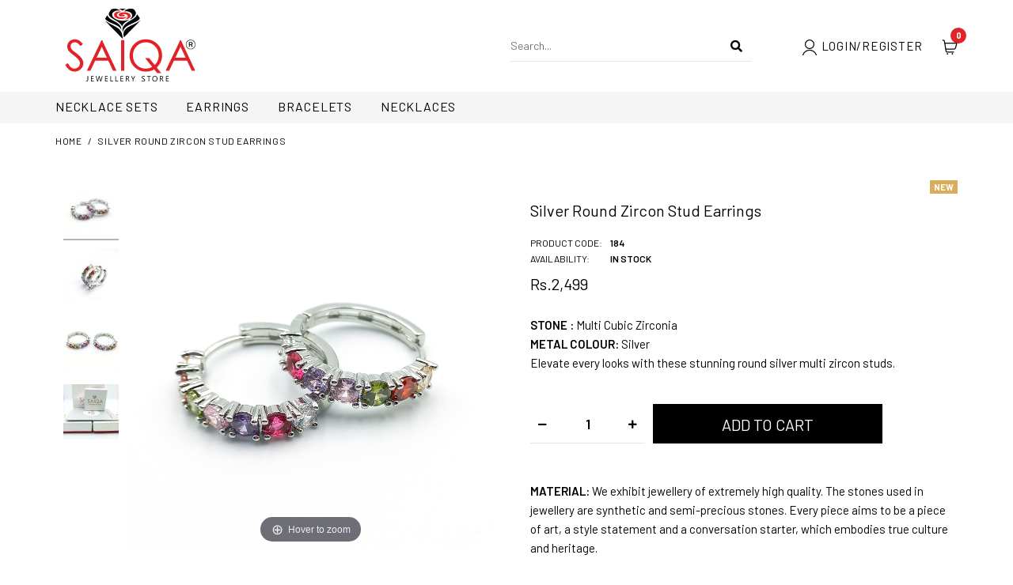

--- FILE ---
content_type: text/html; charset=utf-8
request_url: https://saiqa.pk/silver-round-zircon-stud-earrings
body_size: 13646
content:
<!DOCTYPE html>
			
								
			 
	<!--[if IE 7]> <html lang="en" class="ie7 responsive"> <![endif]-->  
	<!--[if IE 8]> <html lang="en" class="ie8 responsive"> <![endif]-->  
	<!--[if IE 9]> <html lang="en" class="ie9 responsive"> <![endif]-->  
	<!--[if !IE]><!--> <html lang="en" class="responsive"> <!--<![endif]-->  
	<head>
		<title>Silver Round Zircon Stud Earrings</title>
		<meta name="theme-color" content="#f7dddd" />
		<base href="https://saiqa.pk/" />
		<!-- Meta -->
		<meta charset="utf-8">
		<meta http-equiv="X-UA-Compatible" content="IE=edge" />
		 
		<meta name="viewport" content="width=device-width, initial-scale=1.0">
		 
		 
		 
		
		        <meta name="robots" content="index, follow">
        
		 
	    
		 
		<link href="https://saiqa.pk/silver-round-zircon-stud-earrings" rel="canonical" />
		 
		<link href="https://saiqa.pk/image/catalog/favicon.png" rel="icon" />
		 
		
		<!-- Google Fonts -->
		<link href="//fonts.googleapis.com/css?family=IBM+Plex+Sans:800,700,600,500,400,300" rel="stylesheet" type="text/css">

					<link href="//fonts.googleapis.com/css?family=Barlow:800,700,600,500,400,300" rel="stylesheet" type="text/css">
				
				
		
		 
		
						
						
				 
						
						
				
									
				 
		<link rel="stylesheet" type="text/css" href="catalog/view/theme/zeexo/css/bootstrap.css" />
<link rel="stylesheet" type="text/css" href="catalog/view/theme/zeexo/css/animate.css" />
<link rel="stylesheet" type="text/css" href="catalog/view/theme/zeexo/css/stylesheet.css" />
<link rel="stylesheet" type="text/css" href="catalog/view/theme/zeexo/css/menu.css" />
<link rel="stylesheet" type="text/css" href="catalog/view/theme/zeexo/css/owl.carousel.css" />
<link rel="stylesheet" type="text/css" href="catalog/view/theme/zeexo/css/filter_product.css" />
<link rel="stylesheet" type="text/css" href="catalog/view/theme/zeexo/css/header/header_3.css" />
<link rel="stylesheet" type="text/css" href="catalog/view/theme/zeexo/css/skins/jewelry_9.css" />
 
		
		
		<link rel="stylesheet" href="https://use.fontawesome.com/releases/v5.8.1/css/all.css" integrity="sha384-50oBUHEmvpQ+1lW4y57PTFmhCaXp0ML5d60M1M7uH2+nqUivzIebhndOJK28anvf" crossorigin="anonymous">

				
		 
			 
				<link rel="stylesheet" type="text/css" href="cache/5f2cb5a23d2840fb0ff5c817db83667d.css" media="screen" />
			 
		 
		
		<link rel="stylesheet" type="text/css" href="catalog/view/javascript/jquery/magnific/magnific-popup.css" media="screen" />
		
		 
		<style type="text/css">
			.standard-body .full-width .container {
				max-width: 2200px;
			}
			
			.standard-body .fixed .background,
			.main-fixed {
				max-width: 2160px;
			}
		</style>
		 
		    
	     
		 
														 										 
														 
						 
						 
		<script type="text/javascript" src="catalog/view/theme/zeexo/js/jquery-2.1.1.min.js"></script>
<script type="text/javascript" src="catalog/view/theme/zeexo/js/jquery-migrate-1.2.1.min.js"></script>
<script type="text/javascript" src="catalog/view/theme/zeexo/js/jquery.easing.1.3.js"></script>
<script type="text/javascript" src="catalog/view/theme/zeexo/js/popper.min.js"></script>
<script type="text/javascript" src="catalog/view/theme/zeexo/js/bootstrap.min.js"></script>
<script type="text/javascript" src="catalog/view/theme/zeexo/js/echo.min.js"></script>
<script type="text/javascript" src="catalog/view/theme/zeexo/js/spectragram.min.js"></script>
<script type="text/javascript" src="catalog/view/theme/zeexo/js/common.js"></script>
<script type="text/javascript" src="catalog/view/theme/zeexo/js/tweetfeed.min.js"></script>
<script type="text/javascript" src="catalog/view/theme/zeexo/js/bootstrap-notify.min.js"></script>
<script type="text/javascript" src="catalog/view/theme/zeexo/js/jquery.plugin.min.js"></script>
<script type="text/javascript" src="catalog/view/theme/zeexo/js/jquery.countdown.min.js"></script>
 
	    
	    	 	 
	    
	    	 	 
	        <script type="text/javascript" src="catalog/view/theme/zeexo/js/jquery.sticky.js"></script>
	     
	    
	    <script type="text/javascript" src="catalog/view/theme/zeexo/js/owl.carousel.min.js"></script>
	    
	     
	    	<script type="text/javascript" src="catalog/view/theme/zeexo/js/jquery-ui-1.10.4.custom.min.js"></script>
	     
	    
	    <script type="text/javascript" src="catalog/view/javascript/jquery/magnific/jquery.magnific-popup.min.js"></script>
		
		<script type="text/javascript">
			var responsive_design = 'yes';
		</script>
		
		 
			 
				<script type="text/javascript" src="cache/b2d3d87fdd10deca47896b4945c4f978.js"></script>
			 
			 
		 
		
		 
<!-- Meta Pixel Code -->
<script>
!function(f,b,e,v,n,t,s)
{if(f.fbq)return;n=f.fbq=function(){n.callMethod?
n.callMethod.apply(n,arguments):n.queue.push(arguments)};
if(!f._fbq)f._fbq=n;n.push=n;n.loaded=!0;n.version='2.0';
n.queue=[];t=b.createElement(e);t.async=!0;
t.src=v;s=b.getElementsByTagName(e)[0];
s.parentNode.insertBefore(t,s)}(window, document,'script',
'https://connect.facebook.net/en_US/fbevents.js');
fbq('init', '1196691394639827');
fbq('track', 'PageView');
</script>
<noscript><img height="1" width="1" style="display:none"
src="https://www.facebook.com/tr?id=1196691394639827&ev=PageView&noscript=1"
/></noscript>
<!-- End Meta Pixel Code -->

		 
		<!-- Google tag (gtag.js) -->
<script async src="https://www.googletagmanager.com/gtag/js?id=G-S8B2531TTV"></script>
<script>
  window.dataLayer = window.dataLayer || [];
  function gtag(){dataLayer.push(arguments);}
  gtag('js', new Date());

  gtag('config', 'G-S8B2531TTV');
</script> 
		 
		<!--[if lt IE 9]>
			<script src="https://html5shim.googlecode.com/svn/trunk/html5.js"></script>
			<script src="catalog/view/theme/zeexo/js/respond.min.js"></script>
		<![endif]-->
	

<!-- Magic Zoom OpenCart module version v4.5.32 [v1.6.91:v5.3.7] -->
<script type="text/javascript">window["mgctlbx$Pltm"] = "OpenCart";</script>
<link type="text/css" href="https://saiqa.pk/catalog/view/css/magiczoom.css" rel="stylesheet" media="screen" />
<link type="text/css" href="https://saiqa.pk/catalog/view/css/magiczoom.module.css" rel="stylesheet" media="screen" />
<script type="text/javascript" src="https://saiqa.pk/catalog/view/javascript/magiczoom.js"></script>
<script type="text/javascript" src="https://saiqa.pk/catalog/view/javascript/magictoolbox.utils.js"></script>
<script type="text/javascript">
	var mzOptions = {
		'zoomWidth':'50%',
		'zoomHeight':'50%',
		'zoomPosition':'inner',
		'transitionEffect':false,
		'zoomMode':'magnifier'
	}
</script>
<script type="text/javascript">
	var mzMobileOptions = {
		'zoomMode':'zoom',
		'textHoverZoomHint':'Touch to zoom',
		'textClickZoomHint':'Double tap or pinch to zoom'
	}
</script>
<script type="text/javascript"> 
               function mtOnDomReady(fnc) {
                    if (typeof(jQuery) == "undefined") {
                        setTimeout(function() {
                            mtOnDomReady(fnc);
                        }, 250);
                        return;
                    }
                    jQuery(document).ready(fnc);
                }

                mtOnDomReady(function() {
                    jQuery(".hoverimage").on("click touchstart",
                        function() {
                            var newsrc = jQuery(this).attr("rel");
                            var arr = newsrc.split("!");
                            if (typeof MagicZoom != "undefined") {
                                MagicZoom.update(jQuery(".MagicZoom").attr("id"),arr[1],arr[0]);
                            } else if (typeof MagicThumb != "undefined") {
                                MagicThumb.update(jQuery(".MagicThumb").attr("id"),arr[1],arr[0]);
                            }
                        }
                    );
                });
                </script><script type="text/javascript">
                        var magicAddEvent = "je1";
                        if(typeof(magicJS.Doc.je1) == "undefined") magicAddEvent = "jAddEvent";
                        
                        $mjs(document)[magicAddEvent]('domready', function() {
                        if (typeof display !== 'undefined') {
                            var olddisplay = display;
                            window.display = function (view) {
                            if ("MagicZoom" != "MagicZoomPlus") {
                                MagicZoom.stop();
                                olddisplay(view);
                                MagicZoom.start();
                            } else {
                                MagicZoom.stop();
                                olddisplay(view);
                                MagicZoom.start();
                            }
                            }
                        }
                        });
                    </script>
            <script type="text/javascript">
                var magictoolboxEvent = 'click';
                var switchDelay = 350;
                if(magictoolboxEvent == 'mouseover') switchDelay = switchDelay + 60;
            </script>
            <script type="text/javascript" src="https://saiqa.pk/catalog/view/javascript/magiczoom_product.js"></script>
            
</head>	
	<body class="product-product-184">
	<div id="wrap-main">

	 

	 

	 
	
	 
	<script type="text/javascript">
	$(window).load(function(){
	     $('.quickview a').magnificPopup({
	          preloader: true,
	          tLoading: '',
	          type: 'iframe',
	          mainClass: 'quickview',
	          removalDelay: 200,
	          gallery: {
	           enabled: true
	          }
	     });
	});
	</script>
	 

	 
	<script type="text/javascript">
	  $(window).load(function(){
	  	if($(window).outerWidth() > 1280) {
		    $("#top").sticky({ topSpacing: 0 });
		}
	  });
	</script>
	 


		 


		 


		 
	
	<div class=" standard-body ">
		<div id="main" class="">
							<div id="mobile-header-2" class=" full-width ">
	<div class="background-top"></div>
	<div class="background">
		<div class="shadow"></div>
		<div class="pattern">
			<div class="container">
				<div class="top-center d-flex align-items-center">
					<div class="open-menu2">
						<a href="#">
								<svg xmlns="http://www.w3.org/2000/svg" xmlns:xlink="http://www.w3.org/1999/xlink" viewBox="0 0 32 32" version="1.1" width="32px" height="32px">
<g id="surface1">
<path style=" " d="M 4 7 L 4 9 L 28 9 L 28 7 Z M 4 15 L 4 17 L 28 17 L 28 15 Z M 4 23 L 4 25 L 28 25 L 28 23 Z "/>
</g>
</svg>
						</a>
					</div>
					 
					<!-- Logo -->
					<div class="logo"><a href="."><img src="https://saiqa.pk/image/catalog/web-logo-R.png" title="SAIQA" alt="SAIQA" /></a></div>
					 
					
					<div class="open-cart open-cart2">
						<a href="#">
							<i class="cart-count"></i>
															<svg xmlns="http://www.w3.org/2000/svg" viewBox="0 0 24 24"><defs><style>.a{fill:none;stroke:#000;stroke-linecap:round;stroke-linejoin:round;stroke-width:1.5px;}</style></defs><title>shopping-cart-1</title><path class="a" d="M6,19.125h9.921A1.5,1.5,0,0,0,17.4,17.876l2.637-15.5a1.5,1.5,0,0,1,1.479-1.248H22.5"/><path class="a" d="M7.875,21.375a.375.375,0,1,1-.375.375.375.375,0,0,1,.375-.375"/><path class="a" d="M15.375,21.375A.375.375,0,1,1,15,21.75a.375.375,0,0,1,.375-.375"/><path class="a" d="M17.953,14.625H5.882a3,3,0,0,1-2.91-2.272l-1.45-5.8a.75.75,0,0,1,.728-.932H19.484"/></svg>
													</a>
					</div>
								
				</div>
				<div style="padding-bottom:6px;padding-right:3px;" align="left">
				
                                 	 
                                   <img alt="Login/Register" src="https://saiqa.pk/image/uicon.png" width="22px" height="24px" />&nbsp;&nbsp;<a href="login" class="my-account">Login/Register</a>
                                    

		                </div>	
			</div>
		</div>
	</div>
</div>


<div class="mobile-menu">
	<div class="close-menu2"><i class="fas fa-times"></i></div>
	<div class="mobile-switcher"></div>
	<div class="mobile-search"></div>
	<div style="padding-left:30px;padding-top:10px;"  align="left">
                                 		 
                                   <img alt="Login/Register" src="https://saiqa.pk/image/uicon.png" width="20px" height="22px" />&nbsp;&nbsp;<a href="login" class="my-account">Login/Register</a>
                                    
	</div>
</div>

<div class="mobile-cart">
	<div class="close-cart"><i class="fas fa-times"></i></div>
</div>

<div class="close-mobile-menu-and-cart"></div>										<!-- HEADER
	================================================== -->
<header class="header-type-3">
	<div class="background-header"></div>
	<div class="slider-header">
		<!-- Top of pages -->
		<div id="top" class=" full-width ">
			<div class="background-top"></div>
			<div class="background">
				<div class="shadow"></div>
				<div class="pattern">
					<div class="container">
						<div class="wrap-top-center">
							<div class="d-flex align-items-center top-center">
								 
								<!-- Logo -->
								<div class="logo"><a href="."><img src="https://saiqa.pk/image/catalog/web-logo-R.png" title="SAIQA" alt="SAIQA" style="width:auto;height:auto;" /></a></div>
								 
								<div class="right d-flex align-items-center">
																											<div class="desktop-search">
										<!-- Search -->
										<div class="search_form">
											<div class="button-search"></div>
											<input type="text" class="input-block-level search-query" name="search2" placeholder="Search..." id="search_query" value="" />
											
											 
												<div id="autocomplete-results" class="autocomplete-results"></div>
												
												<script type="text/javascript">
												$(document).ready(function() {
													$('#search_query').autocomplete({
														delay: 0,
														appendTo: "#autocomplete-results",
														source: function(request, response) {		
															$.ajax({
																url: 'index.php?route=search/autocomplete&filter_name=' +  encodeURIComponent(request.term),
																dataType: 'json',
																success: function(json) {
																	response($.map(json, function(item) {
																		return {
																			label: item.name,
																			value: item.product_id,
																			href: item.href,
																			thumb: item.thumb,
																			desc: item.desc,
																			price: item.price
																		}
																	}));
																}
															});
														},
														select: function(event, ui) {
															document.location.href = ui.item.href;
															
															return false;
														},
														focus: function(event, ui) {
													      	return false;
													   	},
													   	minLength: 2
													})
													.data( "ui-autocomplete" )._renderItem = function( ul, item ) {
													  return $( "<li>" )
													    .append( "<a><img src='" + item.thumb + "' alt=''>" + item.label + "<br><span class='description'>" + item.desc + "</span><br><span class='price'>" + item.price + "</span></a>" )
													    .appendTo( ul );
													};
												});
												</script>
											 
										</div>
									</div>
									<div class="desktop-switcher">
										<div class="switchers d-flex align-items-center">
											 

										</div>
									</div>
								 
                                    <a href="login" class="my-account">
											<svg
	   xmlns:dc="http://purl.org/dc/elements/1.1/"
	   xmlns:cc="http://creativecommons.org/ns#"
	   xmlns:rdf="http://www.w3.org/1999/02/22-rdf-syntax-ns#"
	   xmlns:svg="http://www.w3.org/2000/svg"
	   xmlns="http://www.w3.org/2000/svg"
	   viewBox="0 0 29.673067 32.977333"
	   height="32.977333"
	   width="29.673067"
	   xml:space="preserve"
	   id="svg2"
	   version="1.1"><metadata
	     id="metadata8"><rdf:RDF><cc:Work
	         rdf:about=""><dc:format>image/svg+xml</dc:format><dc:type
	           rdf:resource="http://purl.org/dc/dcmitype/StillImage" /></cc:Work></rdf:RDF></metadata><defs
	     id="defs6"><clipPath
	       id="clipPath18"
	       clipPathUnits="userSpaceOnUse"><path
	         id="path16"
	         d="M 0,24.733 H 22.255 V 0 H 0 Z" /></clipPath></defs><g
	     transform="matrix(1.3333333,0,0,-1.3333333,0,32.977333)"
	     id="g10"><g
	       id="g12"><g
	         clip-path="url(#clipPath18)"
	         id="g14"><g
	           transform="translate(11.1274,23.9832)"
	           id="g20"><path
	             id="path22"
	             style="fill:none;stroke:#000000;stroke-width:1.5;stroke-linecap:round;stroke-linejoin:round;stroke-miterlimit:4;stroke-dasharray:none;stroke-opacity:1"
	             d="m 0,0 c 3.714,0 6.726,-3.011 6.726,-6.726 0,-3.714 -3.012,-6.725 -6.726,-6.725 -3.714,0 -6.725,3.011 -6.725,6.725 C -6.725,-3.011 -3.714,0 0,0 Z" /></g><g
	           transform="translate(21.5044,0.7503)"
	           id="g24"><path
	             id="path26"
	             style="fill:none;stroke:#000000;stroke-width:1.5;stroke-linecap:round;stroke-linejoin:round;stroke-miterlimit:4;stroke-dasharray:none;stroke-opacity:1"
	             d="M 0,0 C -2.025,5.731 -8.314,8.734 -14.045,6.709 -17.18,5.601 -19.646,3.135 -20.754,0" /></g></g></g></g></svg>
									</a><a href="login" class="my-account">LOGIN/REGISTER</a>
                                    
									  
								<!--		<a href="https://saiqa.pk/index.php?route=account/wishlist" class="wishlist">
										<i class="wishlist-count">0</i>
										<svg
   xmlns:dc="http://purl.org/dc/elements/1.1/"
   xmlns:cc="http://creativecommons.org/ns#"
   xmlns:rdf="http://www.w3.org/1999/02/22-rdf-syntax-ns#"
   xmlns:svg="http://www.w3.org/2000/svg"
   xmlns="http://www.w3.org/2000/svg"
   viewBox="0 0 32.001598 28.250134"
   height="28.250134"
   width="32.001598"
   xml:space="preserve"
   id="svgt2"
   version="1.1"><metadata
     id="metadatat8"><rdf:RDF><cc:Work
         rdf:about=""><dc:format>image/svg+xml</dc:format><dc:type
           rdf:resource="http://purl.org/dc/dcmitype/StillImage" /></cc:Work></rdf:RDF></metadata><defs
     id="defst6"><clipPath
       id="clipPatht18"
       clipPathUnits="userSpaceOnUse"><path
         id="patht16"
         d="M 0,21.188 H 24.001 V 0 H 0 Z" /></clipPath></defs><g
     transform="matrix(1.3333333,0,0,-1.3333333,0,28.250133)"
     id="gt10"><g
       id="gt12"><g
         clip-path="url(#clipPatht18)"
         id="gt14"><g
           transform="translate(12.001,0.7502)"
           id="gt20"><path
             id="path22"
             style="fill:none;stroke:#000000;stroke-width:1.5;stroke-linecap:round;stroke-linejoin:round;stroke-miterlimit:4;stroke-dasharray:none;stroke-opacity:1"
             d="m 0,0 -9.588,10 c -1.728,1.727 -2.157,4.366 -1.063,6.551 1.401,2.802 4.809,3.937 7.611,2.536 0.545,-0.273 1.043,-0.631 1.474,-1.062 L 0,16.46 1.566,18.025 c 2.215,2.215 5.807,2.215 8.023,-10e-4 0.431,-0.431 0.789,-0.928 1.062,-1.473 1.092,-2.184 0.664,-4.822 -1.062,-6.548 z" /></g></g></g></g></svg>
 
									</a>-->
									
									<div class="desktop-cart"> 
 
 

<!-- Cart block -->
<div id="cart_block" class="dropdown">
	<div class="cart-heading dropdown-toogle" data-toggle="dropdown">
		<i class="cart-count"><span id="total_count_ajax">0</span></i>
		<p class="d-none"><span id="total_amount_ajax">Rs.0</span></p>
					<a href="#" class="open-cart"><svg xmlns="http://www.w3.org/2000/svg" viewBox="0 0 24 24"><defs><style>.a{fill:none;stroke:#000;stroke-linecap:round;stroke-linejoin:round;stroke-width:1.5px;}</style></defs><title>shopping cart</title><path class="a" d="M6,19.125h9.921A1.5,1.5,0,0,0,17.4,17.876l2.637-15.5a1.5,1.5,0,0,1,1.479-1.248H22.5"/><path class="a" d="M7.875,21.375a.375.375,0,1,1-.375.375.375.375,0,0,1,.375-.375"/><path class="a" d="M15.375,21.375A.375.375,0,1,1,15,21.75a.375.375,0,0,1,.375-.375"/><path class="a" d="M17.953,14.625H5.882a3,3,0,0,1-2.91-2.272l-1.45-5.8a.75.75,0,0,1,.728-.932H19.484"/></svg></a>
			</div>
	
	<div class="dropdown-menu" id="cart_content"><div id="cart_content_ajax">
		 
		<div class="empty">Your shopping cart is empty!</div>
		 
	</div></div>
</div>
</div>
									
								</div>
							</div>
						</div>
					</div>
					
					<div class="desktop-menu"><div class="wrap-menu">
																			 
								 
			 	 

	<div id="megamenu_1070898231" class="container-megamenu  container   horizontal  ">
		 
		<div class="megaMenuToggle">
			<div class="megamenuToogle-wrapper">
				<div class="megamenuToogle-pattern">
					<div class="container">
						<div><span></span><span></span><span></span></div>
						Navigation 
					</div>
				</div>
			</div>
		</div>
		 
		<div class="megamenu-wrapper">
			<div class="megamenu-pattern">
				<div class="container">
					<ul class=" fade  megamenu">
						 
						 
						 
								
																																																																																																 
									
																<li class='' ><p class='close-menu'></p><p class='open-menu'></p> 
								<a href='necklace-set' class='clearfix' ><span><strong>NECKLACE SETS</strong></span></a> 
																	</li>
							 
								
																																																																																																 
									
																<li class='' ><p class='close-menu'></p><p class='open-menu'></p> 
								<a href='earrings' class='clearfix' ><span><strong>EARRINGS</strong></span></a> 
																	</li>
							 
								
																																																																																																 
									
																<li class='' ><p class='close-menu'></p><p class='open-menu'></p> 
								<a href='bracelets' class='clearfix' ><span><strong>BRACELETS</strong></span></a> 
																	</li>
							 
								
																																																																																																 
									
																<li class='' ><p class='close-menu'></p><p class='open-menu'></p> 
								<a href='necklaces' class='clearfix' ><span><strong>NECKLACES</strong></span></a> 
																	</li>
												</ul>
				</div>
			</div>
		</div>
	</div>

	<script type="text/javascript">
	  $(window).load(function(){
	      var css_tpl = '<style type="text/css">';
	      css_tpl += '#megamenu_1070898231 ul.megamenu > li > .sub-menu > .content {';
	      css_tpl += '-webkit-transition: all  500 ms ease-out !important;';
	      css_tpl += '-moz-transition: all  500 ms ease-out !important;';
	      css_tpl += '-o-transition: all  500 ms ease-out !important;';
	      css_tpl += '-ms-transition: all  500 ms ease-out !important;';
	      css_tpl += 'transition: all  500 ms ease-out !important;';
	      css_tpl += '}</style>'
	    $("head").append(css_tpl);
	  });
	</script>

																		</div></div>
				</div>
			</div>
		</div>
	</div>

	<div id="menu-hover-background"></div>
	
	 
	  
</header>			 
	
 
 
			<!-- BREADCRUMB
		================================================== -->
	<div class="breadcrumb   full-width ">
		<div class="background-breadcrumb"></div>
		<div class="background">
			<div class="shadow"></div>
			<div class="pattern">
				<div class="container">
					<div class="clearfix">
						<ul>
							 
								<li><a href=https://saiqa.pk/index.php?route=common/home>  Home  </a></li>
															 
								<li><a href=https://saiqa.pk/silver-round-zircon-stud-earrings> Silver Round Zircon Stud Earrings </a></li>
															 
						</ul>
					</div>
									</div>
			</div>
		</div>
	</div>

	<!-- MAIN CONTENT
		================================================== -->
	<div class="main-content  full-width  inner-page">
		<div class="background-content"></div>
		<div class="background">
			<div class="shadow"></div>
			<div class="pattern">
				<div class="container">
					
															
					 
					
					
										 
					
					<div class="row sticky-stop">
						
												 
						
						  
						<div class="col-md-12">
							
														 
							
							
														 
							
							<div class="row">
								
								 
																 
																
								<div class="col-md-12 center-column" id="content">

									 
									
									 

 
	

<div class="product-info">
	<div class="row">
	      
		<div class="col-md-12">
			<div class="row" id="quickview_product">
		     
		      
			 			 
			 		 
		    <div class="col-md-6 popup-gallery">
		      
			 			  
		         
		      <div class="d-flex product-image">
		      	   
		      	  <div class="product-image-left">
					<div class="thumbnails">
						<ul>
						   
					       
					      <li><p></p></li>
					       
					      <li><p></p></li>
					       
					      <li><p></p></li>
					       
					  </ul>
					</div>
		      	  </div>
		      	   
		      	  
			      <div class="product-image-right">
			      	 
				      <div class="">
				     	 <!-- Begin magiczoom -->
<div class="MagicToolboxContainer selectorsLeft minWidth noscroll">
    <div class="MagicToolboxSelectorsContainer" style="flex-basis: 70px; width: 70px;">
        <div id="MagicToolboxSelectors184" class="">
        <a data-zoom-id="MagicZoomImage184_product" href="//saiqa.pk/image/catalog/products/earrings/20230210_085858.jpg"  data-image-2x="//saiqa.pk/image/catalog/products/earrings/20230210_085858.jpg"  data-image="//saiqa.pk/image/catalog/products/earrings/20230210_085858.jpg" title="Silver Round Zircon Stud Earrings"><img src="//saiqa.pk/image/magictoolbox_cache/cf3e6ec01aac7cb79461bcfe9d0d075e/1/8/184_product/selector70x70/2159313946/20230210_085858.jpg"  srcset="//saiqa.pk/image/magictoolbox_cache/cf3e6ec01aac7cb79461bcfe9d0d075e/1/8/184_product/selector70x70/2159313946/20230210_085858.jpg 1x, //saiqa.pk/image/magictoolbox_cache/cf3e6ec01aac7cb79461bcfe9d0d075e/1/8/184_product/selector140x140/2159313946/20230210_085858.jpg 2x" alt="Silver Round Zircon Stud Earrings" /></a>
	<a data-zoom-id="MagicZoomImage184_product" href="//saiqa.pk/image/catalog/products/earrings/20230213_001344.jpg"  data-image-2x="//saiqa.pk/image/catalog/products/earrings/20230213_001344.jpg"  data-image="//saiqa.pk/image/catalog/products/earrings/20230213_001344.jpg" title="Silver Round Zircon Stud Earrings"><img src="//saiqa.pk/image/magictoolbox_cache/cf3e6ec01aac7cb79461bcfe9d0d075e/1/8/184_product/selector70x70/3289616470/20230213_001344.jpg"  srcset="//saiqa.pk/image/magictoolbox_cache/cf3e6ec01aac7cb79461bcfe9d0d075e/1/8/184_product/selector70x70/3289616470/20230213_001344.jpg 1x, //saiqa.pk/image/magictoolbox_cache/cf3e6ec01aac7cb79461bcfe9d0d075e/1/8/184_product/selector140x140/3289616470/20230213_001344.jpg 2x" alt="Silver Round Zircon Stud Earrings" /></a>
	<a data-zoom-id="MagicZoomImage184_product" href="//saiqa.pk/image/catalog/products/earrings/20230210_090020.jpg"  data-image-2x="//saiqa.pk/image/catalog/products/earrings/20230210_090020.jpg"  data-image="//saiqa.pk/image/catalog/products/earrings/20230210_090020.jpg" title="Silver Round Zircon Stud Earrings"><img src="//saiqa.pk/image/magictoolbox_cache/cf3e6ec01aac7cb79461bcfe9d0d075e/1/8/184_product/selector70x70/3249908515/20230210_090020.jpg"  srcset="//saiqa.pk/image/magictoolbox_cache/cf3e6ec01aac7cb79461bcfe9d0d075e/1/8/184_product/selector70x70/3249908515/20230210_090020.jpg 1x, //saiqa.pk/image/magictoolbox_cache/cf3e6ec01aac7cb79461bcfe9d0d075e/1/8/184_product/selector140x140/3249908515/20230210_090020.jpg 2x" alt="Silver Round Zircon Stud Earrings" /></a>
	<a data-zoom-id="MagicZoomImage184_product" href="//saiqa.pk/image/catalog/packaging.jpg"  data-image-2x="//saiqa.pk/image/catalog/packaging.jpg"  data-image="//saiqa.pk/image/catalog/packaging.jpg" title="Silver Round Zircon Stud Earrings"><img src="//saiqa.pk/image/magictoolbox_cache/cf3e6ec01aac7cb79461bcfe9d0d075e/1/8/184_product/selector70x70/258838384/packaging.jpg"  srcset="//saiqa.pk/image/magictoolbox_cache/cf3e6ec01aac7cb79461bcfe9d0d075e/1/8/184_product/selector70x70/258838384/packaging.jpg 1x, //saiqa.pk/image/magictoolbox_cache/cf3e6ec01aac7cb79461bcfe9d0d075e/1/8/184_product/selector140x140/258838384/packaging.jpg 2x" alt="Silver Round Zircon Stud Earrings" /></a>        </div>
    </div>
            <div class="MagicToolboxMainContainer">
        <script type="text/javascript"> 
                    idimg = "MagicZoomImage184_product"; 
                    productId = 184; 
                </script><a rel="group: product"  id="MagicZoomImage184_product"  data-image-2x="//saiqa.pk/image/catalog/products/earrings/20230210_085858.jpg"  class="MagicZoom" href="//saiqa.pk/image/catalog/products/earrings/20230210_085858.jpg" title="Silver Round Zircon Stud Earrings" data-options="zoomWidth:50%;zoomHeight:50%;zoomPosition:inner;transitionEffect:false;zoomMode:magnifier;" data-mobile-options="zoomMode:zoom;"><img class="no-sirv-lazy-load" itemprop="image" src="//saiqa.pk/image/catalog/products/earrings/20230210_085858.jpg"  srcset="//saiqa.pk/image/catalog/products/earrings/20230210_085858.jpg 1x, //saiqa.pk/image/catalog/products/earrings/20230210_085858.jpg 2x" alt="Silver Round Zircon Stud Earrings" /></a>    </div>
</div>
<script type="text/javascript">
    if (window.matchMedia("(max-width: 767px)").matches) {
        $scroll = document.getElementById('MagicToolboxSelectors184');
        if ($scroll && typeof $scroll != 'undefined') {
            $attr = $scroll.getAttribute('data-options');
            if ($attr !== null) {
                $scroll.setAttribute('data-options',$attr/*.replace(/autostart *\: *false/gm,'')*/.replace(/orientation *\: *[a-zA-Z]{1,}/gm,'orientation:horizontal'));
                if (typeof mzOptions != 'undefined') {
                    mzOptions.onUpdate = function() {};
                }
            }
        }
    } else {

    }
</script>
<!-- End magiczoom -->

				      </div>
				  	  
				  	 
			      </div>
		      </div>
		       
		                   <div class="share" align="right">
		        	       <script type='text/javascript' src='//platform-api.sharethis.com/js/sharethis.js#property=5cd6b9471aa38a0012c07e1b&product='inline-share-buttons'' async='async'></script>
		        	        <div class="sharethis-inline-share-buttons"></div>
		                  </div>
		                  
		      
			 			  
		    </div>

		    <div class="col-md-6 product-center clearfix">		      
			 			  
			 
			  <div class="d-flex brand-label">
				 				 <div class="label">
				 
					<div class="new"> New </div>
								</div> 
			  </div>
			  <h1>Silver Round Zircon Stud Earrings</h1>
		        
		      <div class="description d-flex">
		      	<div class="left">
			        <span>Product Code:</span><br />
			         
			       <span>Availability:</span>
		      	</div>
		      	<div class="right">
			        184<br />
			         
			          			        <span>In Stock</span>
			         
		      	</div>
		      </div>
		       
		      <div class="price">
		         
		        <span class="price-new"><span id="price-old">Rs.2,499</span></span>
		         
		        <br /><br />
		         <span><b>STONE&nbsp;</b><b>:</b>&nbsp;Multi Cubic Zirconia<br>
<b>METAL COLOUR:</b>&nbsp;Silver<br>Elevate every looks with these stunning round silver multi zircon studs.</span>
		         
		        		         
		         
		         
		      </div>
		      
			  
		     
		     <div id="product">
		      
		 		  
		       
		      
		       
		      
		      <div class="cart">
		        <div class="add-to-cart d-flex">
				 				  
 			          <div class="quantity">
 				          <input type="text" name="quantity" id="quantity_wanted" size="2" value="1" />
 				          <a href="#" id="q_up"><i class="fa fa-plus"></i></a>
 				          <a href="#" id="q_down"><i class="fa fa-minus"></i></a>
 			          </div>
 			          <input type="hidden" name="product_id" size="2" value="184" />
 			          <input type="button" value="Add to Cart" id="button-cart" rel="184" data-original-text="Add to Cart" data-loading-text="Loading..." class="button" />
 			          
		           
		        </div>
		        
		         

	 			 	 			  
<br/><br/><p><b><span style="font-size: 15px;">MATERIAL:</span></b><span style="font-size: 15px;text-align:justify;"> We exhibit jewellery of extremely high quality. The stones used in jewellery are synthetic and semi-precious stones. Every piece aims to be a piece of art, a style statement and a conversation starter, which embodies true culture and heritage.
</span></p><p><b><span style="font-size: 15px;">PICTURE: </span></b><span style="font-size: 15px;text-align:justify;">The above picture is the original picture of the product without any filters and editing. There might be a very slight difference in color due to different screen resolutions and contrast levels.</span></p><p><b><span style="font-size: 15px;">CARE: </span></b><span style="font-size: 15px;">Please avoid direct contact with perfume, sprays, or immersing in water. Try to keep it in the SAIQA box to avoid it from moisture.</span></p><p><b><span style="font-size: 15px;">FREE SHIPPING:</span></b><span style="font-size: 15px;"> Free Shipping in Pakistan in 2 to 4 days.</span></p><p><b><span style="font-size: 15px;">FREE LUXURY PACKAGING:</span></b><span style="font-size: 15px;"> We deliver in the most luxurious way. Our packaging includes jewellery box, SAIQA card  and jewellery bag.</span></p><p><b><span style="font-size: 15px;">PAYMENT METHODS:</span></b><span style="font-size: 15px;"> We provide free Cash on Delivery in Pakistan, Credit/Debit Card, Bank Transfer, Easy Paisa and Jazz Cash.</span>
</p>
		      <!--  <div class="links clearfix">
		        	<a onclick="wishlist.add('184');"><span><i class="fas fa-heart"></i></span>Add to Wish List</a>
		        	<a onclick="compare.add('184');"><span><i class="fas fa-exchange-alt"></i></span>Compare this Product</a>
		        </div>-->
		         
		      </div>
		     </div><!-- End #product -->

			 			  

	    	</div>
	    </div>
	</div>
	<br/>
				     	  
	 
</div>
</div>


 

<div id="accordion2">
		
	
	 

			 
							 
														 
						 

	
	</div>

 

  
<script type="text/javascript"><!--
$('select[name=\'recurring_id\'], input[name="quantity"]').change(function(){
	$.ajax({
		url: 'index.php?route=product/product/getRecurringDescription',
		type: 'post',
		data: $('input[name=\'product_id\'], input[name=\'quantity\'], select[name=\'recurring_id\']'),
		dataType: 'json',
		beforeSend: function() {
			$('#recurring-description').html('');
		},
		success: function(json) {
			$('.alert, .text-danger').remove();
			
			if (json['success']) {
				$('#recurring-description').html(json['success']);
			}
		}
	});
});
//--></script> 
<script type="text/javascript"><!--
$('#button-cart2').on('click', function() {
	$("input#quantity_wanted").val($("input#quantity_wanted2").val());
		$("#button-cart").click();
});
$('#button-cart').on('click', function() {
	$.ajax({
		url: 'index.php?route=checkout/cart/add',
		type: 'post',
		data: $('#product input[type=\'text\'], #product input[type=\'hidden\'], #product input[type=\'radio\']:checked, #product input[type=\'checkbox\']:checked, #product select, #product textarea'),
		dataType: 'json',
		beforeSend: function() {
			$('#product #button-cart').val($('#product #button-cart').attr("data-loading-text"));
		},
		complete: function() {
			$('#product #button-cart').val($('#product #button-cart').attr("data-original-text"));
		},
		success: function(json) {
			$('.alert, .text-danger').remove();
			$('.form-group').removeClass('has-error');

			if (json['error']) {
				if (json['error']['option']) {
					for (i in json['error']['option']) {
						var element = $('#input-option' + i.replace('_', '-'));
						
						if (element.parent().hasClass('input-group')) {
							element.parent().after('<div class="text-danger">' + json['error']['option'][i] + '</div>');
						} else {
							element.after('<div class="text-danger">' + json['error']['option'][i] + '</div>');
						}
					}
				}
				
				if (json['error']['recurring']) {
					$('select[name=\'recurring_id\']').after('<div class="text-danger">' + json['error']['recurring'] + '</div>');
				}
				
				// Highlight any found errors
				$('.text-danger').parent().addClass('has-error');
			}
			
			if (json['success']) {
            /*  var product_id = $('#product input[name="product_id"]').val();
              $('#modalAddToCartProduct').modal('show');
              $('#modalAddToCartProduct .tt-img img').attr('src', $(".product-info").find("#image").attr("src"));
              $('#modalAddToCartProduct .tt-title').html($(".product-info").find("h1").html());
              $('#modalAddToCartProduct .tt-product-total .tt-price').html($(".product-info").find(".price .price-new").html());
              $('#modalAddToCartProduct .tt-qty span').html($('.product-info input[name="quantity"]').val());
              $('#modalAddToCartProduct .tt-cart-total .tt-price').html(' ').load('index.php?route=common/cart/info #total_amount_ajax');
              $('#modalAddToCartProduct .tt-cart-total .text-total').text($('#modalAddToCartProduct .tt-cart-total .text-total').text().replace(/[0-9]+/, parseInt($('#total_count_ajax').html())+parseInt($('.product-info input[name="quantity"]').val())));
				
				$('#cart_block #cart_content').load('index.php?route=common/cart/info #cart_content_ajax');
				$('#cart_block #total_count_ajax, .open-cart .cart-count').load('index.php?route=common/cart/info #total_count_ajax');*/
				window.location.href = "index.php?route=checkout/checkout";

			}
		},
        error: function(xhr, ajaxOptions, thrownError) {
            alert(thrownError + "\r\n" + xhr.statusText + "\r\n" + xhr.responseText);
        }
	});
});
//--></script> 
<script type="text/javascript"><!--
$('.date').datetimepicker({
	pickTime: false
});

$('.datetime').datetimepicker({
	pickDate: true,
	pickTime: true
});

$('.time').datetimepicker({
	pickDate: false
});
		
$('button[id^=\'button-upload\']').on('click', function() {
	var node = this;
	
	$('#form-upload').remove();
	
	$('body').prepend('<form enctype="multipart/form-data" id="form-upload" style="display: none;"><input type="file" name="file" /></form>');
	
	$('#form-upload input[name=\'file\']').trigger('click');
	
	timer = setInterval(function() {
		if ($('#form-upload input[name=\'file\']').val() != '') {
			clearInterval(timer);
			
			$.ajax({
				url: 'index.php?route=tool/upload',
				type: 'post',
				dataType: 'json',
				data: new FormData($('#form-upload')[0]),
				cache: false,
				contentType: false,
				processData: false,
				beforeSend: function() {
					$(node).button('loading');
				},
				complete: function() {
					$(node).button('reset');
				},
				success: function(json) {
					$('.text-danger').remove();
					
					if (json['error']) {
						$(node).parent().find('input').after('<div class="text-danger">' + json['error'] + '</div>');
					}
					
					if (json['success']) {
						alert(json['success']);
						
						$(node).parent().find('input').attr('value', json['code']);
					}
				},
				error: function(xhr, ajaxOptions, thrownError) {
					alert(thrownError + "\r\n" + xhr.statusText + "\r\n" + xhr.responseText);
				}
			});
		}
	}, 500);
});
//--></script> 
<script type="text/javascript"><!--
$('#review').delegate('.pagination a', 'click', function(e) {
	e.preventDefault();
	
    $('#review').fadeOut('slow');
        
    $('#review').load(this.href);
    
    $('#review').fadeIn('slow');
});         

$('#review').load('index.php?route=product/product/review&product_id=184');

$('#button-review').on('click', function() {
    $.ajax({
        url: 'index.php?route=product/product/write&product_id=184',
        type: 'post',
        dataType: 'json',
        data: $("#form-review").serialize(),
        beforeSend: function() {
            $('#button-review').button('loading');
        },
        complete: function() {
            $('#button-review').button('reset');
        },
        success: function(json) {
			$('.alert-success, .alert-danger').remove();
            
			if (json['error']) {
                $('#reply-block').before('<div class="alert alert-danger"><i class="fa fa-exclamation-circle"></i> ' + json['error'] + '</div>');
            }
            
            if (json['success']) {
                $('#reply-block').before('<div class="alert alert-success"><i class="fa fa-check-circle"></i> ' + json['success'] + '</div>');
                                
                $('input[name=\'name\']').val('');
                $('textarea[name=\'text\']').val('');
                $('input[name=\'rating\']:checked').prop('checked', false);
            }
        }
    });
});
</script>

<script type="text/javascript"><!--
$(document).ready(function() {    
	$('.popup-gallery').magnificPopup({
		delegate: 'a.popup-image',
		type: 'image',
		tLoading: 'Loading image #%curr%...',
		mainClass: 'mfp-with-zoom',
		gallery: {
			enabled: true,
			navigateByImgClick: true,
			preload: [0,1] // Will preload 0 - before current, and 1 after the current image
		},
		image: {
			tError: '<a href="%url%">The image #%curr%</a> could not be loaded.',
			titleSrc: function(item) {
				return item.el.attr('title');
			}
		}
	});
});
//--></script> 

<script type="text/javascript">
var ajax_price = function() {
	$.ajax({
		type: 'POST',
		url: 'index.php?route=product/liveprice/index',
		data: $('.product-info input[type=\'text\'], .product-info input[type=\'hidden\'], .product-info input[type=\'radio\']:checked, .product-info input[type=\'checkbox\']:checked, .product-info select, .product-info textarea'),
		dataType: 'json',
			success: function(json) {
			if (json.success) {
				change_price('#price-special', json.new_price.special);
				change_price('#price-tax', json.new_price.tax);
				change_price('#price-old', json.new_price.price);
			}
		}
	});
}

var change_price = function(id, new_price) {
	$(id).html(new_price);
}

$('.product-info input[type=\'text\'], .product-info input[type=\'hidden\'], .product-info input[type=\'radio\'], .product-info input[type=\'checkbox\'], .product-info select, .product-info textarea, .product-info input[name=\'quantity\']').on('change', function() {
	ajax_price();
});
</script>

<script type="text/javascript">
$.fn.tabs = function() {
	var selector = this;
	
	this.each(function() {
		var obj = $(this); 
		
		$(obj.attr('href')).hide();
		
		$(obj).click(function() {
			$(selector).removeClass('selected');
			
			$(selector).each(function(i, element) {
				$($(element).attr('href')).hide();
			});
			
			$(this).addClass('selected');
			
			$($(this).attr('href')).show();
			
			return false;
		});
	});

	$(this).show();
	
	$(this).first().click();
};
</script>

<script type="text/javascript"><!--
$('#tabs a').tabs();
//--></script> 

 

    <script type="application/ld+json">
{
  "@context": "https://schema.org/",
  "@type": "Product",
  "name": "Silver Round Zircon Stud Earrings",
  "image": [
  	 
    	"https://saiqa.pk/image/cache/catalog/products/earrings/20230210_085858-1000x1000.jpg",
         
    	"https://saiqa.pk/image/cache/catalog/products/earrings/20230213_001344-400x500.jpg" id="selector",     
    	"https://saiqa.pk/image/cache/catalog/products/earrings/20230210_090020-400x500.jpg" id="selector",     
    	"https://saiqa.pk/image/cache/catalog/packaging-400x500.jpg" id="selector"       ],
  "description": "STONE&nbsp;:&nbsp;Multi Cubic Zirconia
METAL COLOUR:&nbsp;SilverElevate every looks with these stunning round silver multi zircon studs.",
      "offers": {
    "@type": "Offer",
    "url": "https://example.com/anvil",
     
    	"price": "Rs.2,499",
        "itemCondition": "https://schema.org/UsedCondition",
    "availability": "https://schema.org/InStock"
  }
}
</script>


 
									</div>
							
														 
							 
							
							 
						</div>
					</div>
				</div>
				
				<div class="row">	
					<div class="col-md-12">	
												 
					</div>
				</div>
			</div>
		</div>
	</div>				  
</div>
 
                    
               
     
           
     
     <!-- FOOTER
          ================================================== -->
     <div class="footer   full-width ">
          <div class="background-footer"></div>
          <div class="background">
               <div class="shadow"></div>
               <div class="pattern">
                    <div class="container">
                         
                                                   
                               
                                    
                
           

     <div class="advanced-grid  advanced-grid-46867390  " style="margin-top: 0px;margin-left: 0px;margin-right: 0px;margin-bottom: 0px;">
           
           
          <div style=""> 
                <div class="container">
                    <div style="padding-top: 0px;padding-left: 0px;padding-bottom: 0px;padding-right: 0px;">
                         <div class="row">
                               
                               
                                   
                                    
                                                                                                                                                                                                         
                                   <div class="col-md-12">
                                         
                                              
                                                  <br/><div class="jewelry9-copyright d-flex" style="justify-content: center;">
<ul class="social-links d-flex" >
<div style="width:20px"></div><li><a href="https://www.facebook.com/saiqapk" target="_blank"><i style="font-size:20px" class="fab fa-facebook-f"></i></a></li>
<div style="width:20px"></div><li><a href="https://www.instagram.com/saiqapk/" target="_blank"><i style="font-size:20px" class="fab fa-instagram"></i></a></li>
<div style="width:20px"></div>
</ul>
</div> 
                                              
                                         
                                   </div>
                                                        </div>
                    </div>
               </div>
          </div>
          
           
     </div>

                    
                                                        
                         
                         
                          
                               
                                    
                
           

     <div class="advanced-grid  advanced-grid-29698088  " style="margin-top: 0px;margin-left: 0px;margin-right: 0px;margin-bottom: 0px;">
           
           
          <div style=""> 
                <div class="container">
                    <div style="padding-top: 0px;padding-left: 0px;padding-bottom: 0px;padding-right: 0px;">
                         <div class="row">
                               
                               
                                   
                                    
                                                                                                                                                                                                         
                                   <div class="col-md-12">
                                         
                                              
                                                  <!--<div class="instagram" data-user-id="44674493251" data-access-token="14069187982.1677ed0.3e73d5f3cbf5435b932cee43eec3696d">
<div class="instagram-title">
  <a href="https://www.instagram.com/saiqapk/" target="_blank">Follow <span>@Saiqapk</span> on instagram</a>
</div>
<div id="instafeed"></div>
</div>-->
 
                                              
                                         
                                   </div>
                                                        </div>
                    </div>
               </div>
          </div>
          
           
     </div>

                    
                               
                                    
                
           

     <div class="advanced-grid  advanced-grid-41413815  " style="margin-top: 0px;margin-left: 0px;margin-right: 0px;margin-bottom: 0px;">
           
           
          <div style=""> 
                <div class="container">
                    <div style="padding-top: 0px;padding-left: 0px;padding-bottom: 0px;padding-right: 0px;">
                         <div class="row">
                               
                                                        </div>
                    </div>
               </div>
          </div>
          
           
     </div>

                    
                               
                                    
                
           

     <div class="advanced-grid  advanced-grid-25831899  " style="margin-top: 0px;margin-left: 0px;margin-right: 0px;margin-bottom: 0px;">
           
           
          <div style=""> 
                <div class="container">
                    <div style="padding-top: 0px;padding-left: 0px;padding-bottom: 0px;padding-right: 0px;">
                         <div class="row">
                               
                               
                                   
                                    
                                                                                                                                                                                                         
                                   <div class="col-md-6">
                                         
                                              
                                                  <div class="open-footer-menu">
  <div class="d-flex align-items-center">
    <div class="icon"><span></span><span></span><span></span></div>
    <div class="text">
      More Info                         
    </div>
  </div>
</div>

<div class="footer-menu">
  <div class="row">
    <div class="col-12 col-md-3">
      <h4  style="text-align:left">ABOUT SAIQA</h4>
      <div class="row">
        <div class="col-12 col-md-12">
          <ul>    
<li style="text-align:left"><a href="blogs">Blog</a></li>
            <li style="text-align:left"><a href="about-us">Who We Are ?</a></li>
            <li style="text-align:left"><a href="why-shop-from-us">Why Buy From Us ?</a></li>


            <li style="text-align:left"><a href="contact-us">Contact Us</a></li>
          </ul>
        </div>
      </div>
    </div>
    <div class="col-12 col-md-3">
      <h4  style="text-align:left">POLICIES</h4>
      <div class="row">
        <div class="col-12 col-md-12">
          <ul>
            <li style="text-align:left"><a href="privacy-policy">Privacy Policy</a></li>
            <li style="text-align:left"><a href="shipping-details">Shipping Details</a></li>
            <li style="text-align:left"><a href="payment-methods">Payment Methods</a></li>
            <li style="text-align:left"><a href="exchange-refund">Exchange & Return</a></li>
          </ul>
        </div>
      </div>
    </div>
    <div class="col-12 col-md-3">
      <h4  style="text-align:left">Account</h4>
      <div class="row">
        <div class="col-12 col-md-12">
          <ul>
            <li style="text-align:left"><a href="index.php?route=account/login">My Account</a></li>
            <li style="text-align:left"><a href="index.php?route=account/order">Track My Order</a></li>

          </ul>
        </div>
      </div>
    </div>
  </div>
</div> 
                                              
                                         
                                   </div>
                               
                                   
                                    
                                                                                                                                                                                                         
                                   <div class="col-md-5">
                                         
                                              
                                                  <div class="footer-newsletter" id="newsletter25831899">
	<h5>JOIN OUR NEWSLETTER<span>SUBSCRIBE TO RECEIVE UPDATES</span></h5>
	<div class="line"></div>
	<div class="content d-flex align-items-center">
		<input type="text" class="email" placeholder="Your e-mail address" />
		<span class="button subscribe">Subscribe </span>
	</div>
	</div> 

<script type="text/javascript">
$(document).ready(function() {
	function Unsubscribe() {
		$.post('https://saiqa.pk/index.php?route=extension/module/newsletter/unsubscribe', 
			{ 
				email: $('#newsletter25831899 .email').val() 
			}, function (e) {
				$('#newsletter25831899 .email').val('');
				alert(e.message);
			}
		, 'json');
	}
	
	function Subscribe() {
				$.post('https://saiqa.pk/index.php?route=extension/module/newsletter/subscribe', 
			{ 
				email: $('#newsletter25831899 .email').val() 
			}, function (e) {
				if(e.error === 1) {
					var r = confirm(e.message);
					if (r == true) {
					    $.post('https://saiqa.pk/index.php?route=extension/module/newsletter/unsubscribe', { 
					    	email: $('#newsletter25831899 .email').val() 
					    }, function (e) {
					    	$('#newsletter25831899 .email').val('');
					    	alert(e.message);
					    }, 'json');
					}
				} else {
					$('#newsletter25831899 .email').val('');
					alert(e.message);
				}
			}
		, 'json');
			}
	
	$('#newsletter25831899 .subscribe').click(Subscribe);
	$('#newsletter25831899 .unsubscribe').click(Unsubscribe);
	$('#newsletter25831899 .email').keypress(function (e) {
	    if (e.which == 13) {
	        Subscribe();
	    }
	});
});
</script> 
                                              
                                         
                                   </div>
                                                        </div>
                    </div>
               </div>
          </div>
          
           
     </div>

                    
                                                        
                         
                         
                                                   
                               
                                    
                
           

     <div class="advanced-grid  advanced-grid-25661612  " style="margin-top: 0px;margin-left: 0px;margin-right: 0px;margin-bottom: 0px;">
           
           
          <div style=""> 
                <div class="container">
                    <div style="padding-top: 0px;padding-left: 0px;padding-bottom: 0px;padding-right: 0px;">
                         <div class="row">
                               
                               
                                   
                                    
                                                                                                                                                                                                         
                                   <div class="col-md-12">
                                         
                                              
                                                  <p style="text-align: left;">🚚 Free Shipping, Gift packaging along with 100% Satisfaction Guarantee!</p> 
<div class="payment"><img style="height:auto;width:319px;" src="image/catalog/zeexo/payment-bar.png" alt="Payment"></div> 
                                              
                                         
                                   </div>
                                                        </div>
                    </div>
               </div>
          </div>
          
           
     </div>

                    
                                                        
                    </div>
               </div>
          </div>
     </div>
     
     <!-- COPYRIGHT
          ================================================== -->
     <div class="copyright  full-width ">
          <div class="background-copyright"></div>
          <div class="background">
               <div class="shadow"></div>
               <div class="pattern">
                    <div class="container">
                                                   
                         <!--
                         OpenCart is open source software and you are free to remove the powered by OpenCart if you want, but its generally accepted practise to make a small donation.
                         Please donate via PayPal to donate@opencart.com
                         //-->
                         <p>Copyright SAIQA &copy; 2026 www.saiqa.pk. All rights reserved.</p>
                         <!--
                         OpenCart is open source software and you are free to remove the powered by OpenCart if you want, but its generally accepted practise to make a small donation.
                         Please donate via PayPal to donate@opencart.com
                         //-->             
                    </div>
               </div>
          </div>
     </div> 

           
     <script type="text/javascript" src="catalog/view/theme/zeexo/js/megamenu.js"></script>
</div>

<!-- modal (AddToCartProduct) -->
<div class="modal  fade"  id="modalAddToCartProduct" tabindex="-1" role="dialog" aria-label="myModalLabel" aria-hidden="true">
     <div class="modal-dialog">
          <div class="modal-content ">
               <div class="modal-header">
                    <button type="button" class="close" data-dismiss="modal" aria-hidden="true"><span class="icon icon-clear"></span></button>
               </div>
               <div class="modal-body">
                    <div class="tt-modal-addtocart mobile">
                         <div class="tt-modal-messages">
                              <i class="fas fa-check"></i> Added to cart successfully!                         </div>
                         <a href="#" class="btn-link btn-close-popup">CONTINUE SHOPPING</a>
                       <a href="https://saiqa.pk/index.php?route=checkout/cart" class="btn-link">VIEW CART</a>
                       <a href="https://saiqa.pk/index.php?route=checkout/checkout" class="btn-link">PROCEED TO CHECKOUT</a>
                    </div>
                    <div class="tt-modal-addtocart desctope">
                         <div class="d-flex">
                              <div class="left">
                                   <div class="tt-modal-messages">
                                        <i class="fas fa-check"></i> Added to cart successfully!                                   </div>
                                   <div class="tt-modal-product">
                                        <div class="tt-img">
                                             <img src="image/catalog/blank2.gif" alt="">
                                        </div>
                                        <p class="tt-title"><a href="product.html">Jewellery</a></p>
                                        <div class="tt-qty">
                                             Qty: <span>1</span>
                                        </div>
                                   </div>
                                   <div class="tt-product-total">
                                        <div class="tt-total">
                                             <span class="tt-price">$0</span>
                                        </div>
                                   </div>
                              </div>
                              <div class="right">
                                   <div class="tt-cart-total">
                                        <p class="text-total" style="margin: 0px">There are 1 items in your cart</p>
                                        <div class="tt-total">
                                             Total: <span class="tt-price">$324</span>
                                        </div>
                                   </div>
                                   <a href="#" class="btn btn-border btn-close-popup">CONTINUE SHOPPING</a>
                                   <a href="https://saiqa.pk/index.php?route=checkout/cart" class="btn btn-border">VIEW CART</a>
                                   <a href="https://saiqa.pk/index.php?route=checkout/checkout" class="btn">PROCEED TO CHECKOUT</a>
                              </div>
                         </div>
                    </div>
               </div>
          </div>
     </div>
</div>

<a href="#" class="scrollup"><i class="fa fa-chevron-up"></i></a>
</div>
</div>
 
<script type="text/javascript">$(document).ready(function(){$("#cart > ul").load("index.php?route=common/cart/info&_=" + Date.now() + " ul li");if(typeof $(document).lazyload !== 'undefined'){$("[data-original]").lazyload({threshold: 10,placeholder:"image/12.gif"});}});</script>
</body>
</html>

--- FILE ---
content_type: text/html; charset=utf-8
request_url: https://saiqa.pk/index.php?route=common/cart/info&_=1769279329055
body_size: 502
content:
 
 
 

<!-- Cart block -->
<div id="cart_block" class="dropdown">
	<div class="cart-heading dropdown-toogle" data-toggle="dropdown">
		<i class="cart-count"><span id="total_count_ajax">0</span></i>
		<p class="d-none"><span id="total_amount_ajax">Rs.0</span></p>
					<a href="#" class="open-cart"><svg xmlns="http://www.w3.org/2000/svg" viewBox="0 0 24 24"><defs><style>.a{fill:none;stroke:#000;stroke-linecap:round;stroke-linejoin:round;stroke-width:1.5px;}</style></defs><title>shopping cart</title><path class="a" d="M6,19.125h9.921A1.5,1.5,0,0,0,17.4,17.876l2.637-15.5a1.5,1.5,0,0,1,1.479-1.248H22.5"/><path class="a" d="M7.875,21.375a.375.375,0,1,1-.375.375.375.375,0,0,1,.375-.375"/><path class="a" d="M15.375,21.375A.375.375,0,1,1,15,21.75a.375.375,0,0,1,.375-.375"/><path class="a" d="M17.953,14.625H5.882a3,3,0,0,1-2.91-2.272l-1.45-5.8a.75.75,0,0,1,.728-.932H19.484"/></svg></a>
			</div>
	
	<div class="dropdown-menu" id="cart_content"><div id="cart_content_ajax">
		 
		<div class="empty">Your shopping cart is empty!</div>
		 
	</div></div>
</div>


--- FILE ---
content_type: text/css
request_url: https://saiqa.pk/catalog/view/theme/zeexo/css/header/header_3.css
body_size: 250
content:
@media (max-width: 1098px) {
  header #top .top-center .right .desktop-search {
    margin: 0px 40px;
  }
}
header .dropdown {
  margin: 8px 30px 8px 0px;
}
header .dropdown .dropdown-toggle {
  font-size: 12px;
  font-weight: 600;
  text-transform: uppercase;
}
header .dropdown .dropdown-toggle:after {
  border-top-color: #b2b2b2;
  margin-left: 6px;
}
header .my-account {
  padding-left: 5px;
}
@media (max-width: 1098px) {
  header .my-account {
    padding-left: 5px;
  }
}
header .desktop-menu {
  background: #f5f5f5;
}
header .desktop-menu ul.megamenu .megamenu-label {
  top: -4px;
}
header .desktop-menu ul.megamenu > li > a {
  color: #000;
  padding: 6px 0px 0px 0px;
}
header .desktop-menu ul.megamenu > li > a:before {
  bottom: 8px;
}
.breadcrumb {
  margin-top: 10px;
}
.breadcrumb:before {
  display: none;
}
.is-sticky #top .pattern > .container {
  display: block;
}
.is-sticky #top .pattern > .container .top-center {
  display: none !important;
}
.is-sticky #top .desktop-menu .horizontal {
  padding-top: 0px !important;
}
.is-sticky #top .desktop-menu .horizontal ul.megamenu > li > a {
  padding: 12px 0px 0px 0px;
  height: 50px;
}
.is-sticky #top .desktop-menu .horizontal ul.megamenu > li > a .megamenu-label {
  top: 0;
}


--- FILE ---
content_type: text/css
request_url: https://saiqa.pk/catalog/view/theme/zeexo/css/skins/jewelry_9.css
body_size: 4914
content:
a:hover,
.dropdown-menu a:hover,
#top-bar .right .welcome-text a,
ul.megamenu > li > a:hover,
ul.megamenu > li.active > a,
ul.megamenu > li.home > a,
ul.megamenu > li:hover > a,
#modalAddToCartProduct .desctope .left .tt-modal-messages i,
#modalAddToCartProduct .desctope .right .tt-cart-total .tt-price,
#main .mfilter-heading,
.pagination-results ul.pagination li.active,
.rating i.active,
.product-list .product .right .price .price-new,
.product-info .product-center .price .price-new,
.product-info .product-center .hurry-up .heading span,
.htabs a.selected,
#accordion2 .card .card-header .btn-link:not(.collapsed),
#accordion4 .card .card-header .btn-link:not(.collapsed),
.product-info .product-center .options .form-group > label,
.contact-page > ul li i,
.banners-2 .banner .banner-content p,
.contact-box ul li i,
.contact-box .items .item p span,
.product-filter .open-filter,
.product-grid .product-type-2 .right .price .price-new,
.product-list.type-2 .product-2 .center .price .price-new,
.product-bar .container .form-group > label,
.product-bar .container .name .price,
#main .mfilter-checkbox .mfilter-col-input.mfilter-input-active:after,
.advanced-grid .advanced-grid-products .product .right .price .price-new,
.filter-product .filter-tabs .bg-filter-tabs .bg-filter-tabs2 .nav-tabs .nav-item .nav-link.active,
ul.megamenu li .sub-menu .content .static-menu a.main-menu,
ul.megamenu li .sub-menu .content .hover-menu li:hover > a,
#modalAddToCartProduct .mobile i,
.box-category ul li a.active {
  color: #000;
}
ul.megamenu > li > a:hover:before,
ul.megamenu > li.active > a:before,
ul.megamenu > li:hover > a:before {
  background: #000;
}
ul.megamenu li .sub-menu .content .hover-menu li:hover > a:before {
  border-left-color: #000;
}
@media (max-width: 767px) {
  .responsive ul.megamenu li .sub-menu .content .hover-menu .menu ul li a:hover,
  .responsive ul.megamenu li .sub-menu .content .static-menu .menu ul li a:hover,
  .responsive ul.megamenu li .sub-menu .content .hover-menu .menu ul li.active > a,
  .responsive ul.megamenu li .sub-menu .content .static-menu .menu ul li.active > a {
    color: #000 !important;
  }
}
.button,
.btn,
ul.megamenu > li > a:before,
.bottom-bar .open-cart a .cart-count,
.product-info .product-center .hurry-up .line .line2,
#mobile-header-2 .top-center .open-cart2 a .cart-count,
#mobile-header-3 .top-center .open-cart a .cart-count,
.filter-product .filter-tabs .bg-filter-tabs .bg-filter-tabs2 .nav-tabs .nav-item .nav-link.active:before {
  background: #000 !important;
}
.product-info .product-image .product-image-left ul li a.active,
.product-info.product-type-4 .product-image .product-image-left ul li a.active,
.product-info .product-center .options .radio-type-button2.active label,
.product-bar .container .radio-type-button2.active label {
  border-color: #000;
}
.bottom-bar .open-cart a svg path,
.bottom-bar .open-cart a svg g,
#mobile-header-2 .top-center .open-cart2 a svg path,
#mobile-header-2 .top-center .open-cart2 a svg g,
#mobile-header-3 .top-center .open-cart a svg path,
#mobile-header-3 .top-center .open-cart a svg g {
  fill: #000 !important;
}
.buttons .left .button,
.buttons .center .button,
.btn-default,
.input-group-btn .btn-primary {
  background: #000 !important;
}
#top .top-center .right .wishlist .wishlist-count {
  background: #000;
}
header .top-center .right #cart_block .cart-heading .cart-count {
  background: #E12427 !important;
}
header #top .top-center .right #cart_block .cart-heading .open-cart svg,
#mobile-header-3 .top-center .open-cart a svg,
#mobile-header-2 .top-center .open-cart2 a svg,
.bottom-bar .open-cart a svg {
  transform: scale(-1, 1);
  -webkit-transform: scale(-1, 1);
  -moz-transform: scale(-1, 1);
}
header #top .top-center .right #cart_block .cart-heading .open-cart svg g,
#mobile-header-3 .top-center .open-cart a svg g,
#mobile-header-2 .top-center .open-cart2 a svg g,
.bottom-bar .open-cart a svg g,
header #top .top-center .right #cart_block .cart-heading .open-cart svg path,
#mobile-header-3 .top-center .open-cart a svg path,
#mobile-header-2 .top-center .open-cart2 a svg path,
.bottom-bar .open-cart a svg path {
  fill: transparent !important;
  /*stroke: #118776 !important;*/
}
.bottom-bar .open-account a svg g,
.bottom-bar .open-wishlist a svg g,
.bottom-bar .open-account a svg path,
.bottom-bar .open-wishlist a svg path {
  fill: transparent !important;
  stroke: #fff !important;
}
.bottom-bar .open-home a svg {
  width: 28px;
  height: 28px;
}
textarea,
input[type="text"],
input[type="password"],
input[type="datetime"],
input[type="datetime-local"],
input[type="date"],
input[type="month"],
input[type="time"],
input[type="week"],
input[type="number"],
input[type="email"],
input[type="url"],
input[type="search"],
input[type="tel"],
input[type="color"],
.uneditable-input,
.form-control {
  background: none !important;
  border-bottom: 1px solid rgba(0, 0, 0, 0.1);
  padding-left: 0px;
  padding-right: 0px;
}
body,
textarea,
input[type="text"],
input[type="password"],
input[type="datetime"],
input[type="datetime-local"],
input[type="date"],
input[type="month"],
input[type="time"],
input[type="week"],
input[type="number"],
input[type="email"],
input[type="url"],
input[type="search"],
input[type="tel"],
input[type="color"],
.uneditable-input,
select,
.form-control {
  font-family: Barlow;
}
.is-countdown {
  border: 1px solid rgba(0, 0, 0, 0.1);
  margin-top: -51px;
}
.is-countdown .countdown-amount {
  font-size: 14px;
  color: #000000;
}
.is-countdown .countdown-section {
  font-size: 9px;
  padding-top: 5px;
  padding-bottom: 5px;
}
.product-info .is-countdown .countdown-amount {
  color: #fff;
}
.product-grid .product .price .price-new {
  color: #118776;
}
.new:not(.day) {
  background: #d8ae5b;
}
.sale {
  background: #118776;
}
.product-grid .product .image .add-to-cart a {
  background: #118776;
}
.product-grid .product .image .only-hover ul li a {
  border: 1px solid rgba(0, 0, 0, 0.1);
}
ul.megamenu > li > a strong,
h1,
h2,
h3,
h4,
h5,
h6,
.box .box-heading,
ul.megamenu li .sub-menu .content .static-menu a.main-menu,
ul.megamenu li .sub-menu .content .static-menu .menu ul ul li a,
.filter-product .filter-tabs .bg-filter-tabs .bg-filter-tabs2 .nav-tabs .nav-item .nav-link,
.footer h4,
.footer ul li a,
#main .mfilter-tb-as-td,
#main .mfilter-heading,
.center-column h1,
.center-column h2,
.center-column h3,
.center-column h4,
.center-column h5,
.center-column h6,
.center-column legend,
#accordion4 .card .card-header .btn-link,
.button,
.btn,
.product-info .product-center .hurry-up .heading,
.product-info .product-center .price .price-new,
#top-bar .right .switchers .dropdown .dropdown-toggle,
.dropdown-menu > li > a,
table.attribute thead td,
table.list thead td,
.wishlist-product table thead td,
.wishlist-info table thead td,
.compare-info thead td,
.cart-info table thead td,
.checkout-product table thead td,
.table thead td,
table.attribute thead th,
table.list thead th,
.wishlist-product table thead th,
.wishlist-info table thead th,
.compare-info thead th,
.cart-info table thead th,
.checkout-product table thead th,
.table thead th,
table.attribute td,
table.list td,
.wishlist-product table td,
.wishlist-info table td,
.compare-info td,
.cart-info table td,
.checkout-product table td,
.table td,
table.attribute th,
table.list th,
.wishlist-product table th,
.wishlist-info table th,
.compare-info th,
.cart-info table th,
.checkout-product table th,
.table th,
#tab-review .reviews-list .review .name,
#tab-review .reviews-list .review .col-4,
#modalAddToCartProduct .desctope .right .tt-cart-total .tt-price,
#modalAddToCartProduct .desctope .left .tt-modal-messages,
.breadcrumb h1,
.countdown-section,
.countdown-amount,
.product-list .product .right .price,
.product-list .product .right .action li a,
.product-grid .product .image .add-to-cart a,
.pagination-results ul.pagination li,
.pagination-results ul.pagination li a,
.product-info .product-center .button-product-question,
.product-info .product-center .links a,
.product-info .product-center .options .form-group > label,
.product-bar .container .form-group > label,
.product-bar .container .name .price,
.box-category ul li a,
.blog-list-default li a .media-body h5,
.tagcloud a,
.news .item .name a,
.news .item .image .tags a,
.big-news .tags a,
.post-entry .box.comments .comments-list .comment .name,
.popup h4,
.jewelry1-banners-3 .slider .slider-content .slider-button a,
ul.megamenu li .sub-menu .content .hover-menu a,
.jewelry1-banners-1 .slider .slider-content .slider-button a,
.slider-text .second-heading,
#main .jewelry2-banners-1 .banner .banner-content h3,
#accordion2 .card .card-header .btn-link,
.contact-box ul li strong,
.contact-page > ul li strong,
.list-box li,
#mobile-header-1 .top-center .mobile-switcher .switchers .dropdown .dropdown-toggle,
.mobile-menu .mobile-switcher .switchers .dropdown .dropdown-toggle,
.blog-posts .item .name a {
  font-weight: 400;
  text-decoration:none;
}
.ui-autocomplete li span.price,
#top .top-center .right #cart_block .dropdown-menu .mini-cart-info table .total,
#top .top-center .right #cart_block .dropdown-menu .mini-cart-total table td:last-child {
  font-weight: 600;
}
.center-column .panel .panel-heading {
  background: none;
}
.product-filter {
  z-index: 2;
}
.owl-carousel .product-grid {
  margin-top: -30px;
}
@media (max-width: 767px) {
  .owl-carousel .product-grid {
    margin-top: -20px;
  }
}
.product-grid {
  margin-top: -60px;
}
.product-grid:before {
  content: '';
  display: block;
  position: absolute;
  top: 0;
  left: -15px;
  bottom: 0;
  width: 15px;
  background: #fff;
  z-index: 2;
}
.product-grid:after {
  content: '';
  display: block;
  position: absolute;
  top: 0;
  right: -15px;
  bottom: 0;
  width: 15px;
  background: #fff;
  z-index: 2;
}
@media (max-width: 767px) {
  .product-grid {
    margin-top: -30px;
  }
}
.product-grid .row {
  position: relative;
}
.product-grid .row:before {
  content: '';
  display: block;
  position: absolute;
  top: 30px;
  left: 0;
  z-index: 2;
  right: 0;
  height: 1px;
  background: #fff;
}
@media (max-width: 767px) {
  .product-grid .row:before {
    top: 20px;
  }
}
.product-grid .row > div {
  border-top: 1px solid rgba(0, 0, 0, 0.1);
  margin-top: 30px;
}
@media (max-width: 767px) {
  .product-grid .row > div {
    margin-top: 20px;
  }
}
.product-info .product-center .cart .add-to-cart .quantity #q_up,
.product-info .product-center .cart .add-to-cart .quantity #q_down,
.product-bar .container .cart .add-to-cart .quantity #q_up2,
.product-bar .container .cart .add-to-cart .quantity #q_down2 {
  border: none;
}
.main-content .footer-newsletter h5 {
  font-weight: 400;
}
.footer-newsletter {
  border: 1px solid rgba(0, 0, 0, 0.1);
}
.main-content .footer-newsletter .checkbox label .custom-control-indicator {
  background: none;
  border: 1px solid rgba(0, 0, 0, 0.1);
}
.main-content .footer-newsletter .checkbox label .custom-control-input:checked ~ .custom-control-indicator:before {
  color: #118776;
}
.quickview .mfp-iframe-holder .mfp-content {
  height: 590px;
}
.header-notice {
  background: #118776;
  background-size: cover;
}
.jewelry1-notice {
  background: #000;
  background-position: top center;
  background-repeat: no-repeat;
  margin: -15px -2000px -15px -2000px;
  padding: 20px 2000px 20px 2000px;
  text-align: center;
}
@media (max-width: 767px) {
  .jewelry1-notice {
    margin-left: -20px;
    margin-right: -20px;
    padding-left: 20px;
    padding-right: 20px;
    background-size: cover;
  }
}
.jewelry1-notice .text-1 {
  display: inline-block;
  font-size: 25px;
  font-weight: 300;
  text-transform: uppercase;
  vertical-align: top;
}
@media (max-width: 991px) {
  .jewelry1-notice .text-1 {
    font-size: 20px;
  }
}
@media (max-width: 767px) {
  .jewelry1-notice .text-1 {
    font-size: 14px;
  }
}
.jewelry1-notice .text-2 {
  display: inline-block;
  font-size: 25px;
  color: #d8ae5b;
  font-weight: 500;
  text-transform: uppercase;
  padding-left: 7px;
  vertical-align: top;
}
@media (max-width: 991px) {
  .jewelry1-notice .text-2 {
    font-size: 20px;
  }
}
@media (max-width: 767px) {
  .jewelry1-notice .text-2 {
    font-size: 14px;
  }
}
.jewelry1-notice .btn {
  display: inline-block;
  background: #fff !important;
  color: #000 !important;
  padding: 6px 20px 5px 20px !important;
  vertical-align: top;
  font-size: 13px;
  margin-top: 4px;
  margin-left: 35px;
  margin-right: 35px;
}
@media (max-width: 767px) {
  .jewelry1-notice .btn {
    margin: 0px 10px;
    padding: 4px 15px !important;
    display: none;
  }
}
.jewelry1-notice .text-3 {
  display: inline-block;
  vertical-align: top;
  font-size: 20px;
  font-weight: 300;
  padding-top: 4px;
}
@media (max-width: 991px) {
  .jewelry1-notice .text-3 {
    font-size: 16px;
  }
}
@media (max-width: 767px) {
  .jewelry1-notice .text-3 {
    font-size: 13px;
    display: block;
    margin-top: -2px;
    position: relative;
  }
}
.jewelry1-menu-banner {
  height: 262px;
  background-size: cover;
  background-position: center;
  margin: 20px 0px 30px 0px;
  position: relative;
}
.jewelry1-menu-banner .banner-link {
  display: block;
  position: absolute;
  top: 0;
  left: 0;
  right: 0;
  bottom: 0;
  z-index: 3;
}
.jewelry1-menu-banner .text {
  position: absolute;
  left: 20px;
  right: 20px;
  top: 50%;
  text-align: center;
  transform: translateY(-50%);
  -webkit-transform: translateY(-50%);
  -moz-transform: translateY(-50%);
  font-size: 40px;
  line-height: 1;
  color: #fff;
  text-transform: uppercase;
}
@media (max-width: 1098px) {
  .jewelry1-menu-banner .text {
    font-size: 32px;
  }
}
.jewelry1-menu-banner-2 {
  height: 202px;
  background-size: cover;
  background-position: center;
  margin: 20px 0px 30px 0px;
  position: relative;
}
.jewelry1-menu-banner-2 .banner-link {
  display: block;
  position: absolute;
  top: 0;
  left: 0;
  right: 0;
  bottom: 0;
  z-index: 3;
}
.jewelry1-menu-banner-2 .text {
  position: absolute;
  left: 20px;
  right: 20px;
  top: 50%;
  text-align: center;
  transform: translateY(-50%);
  -webkit-transform: translateY(-50%);
  -moz-transform: translateY(-50%);
  font-size: 40px;
  line-height: 1;
  color: #fff;
  text-transform: uppercase;
}
@media (max-width: 1098px) {
  .jewelry1-menu-banner-2 .text {
    font-size: 32px;
  }
}
.static-menu {
  position: relative;
  z-index: 2;
}
.menu-love {
  margin: 0px -173px -220px -83px;
  position: relative;
  z-index: 0;
}
@media (max-width: 767px) {
  .menu-love {
    margin: 0px;
  }
}
.jewelry1-menu-products {
  border-top: 1px solid rgba(0, 0, 0, 0.1);
  position: relative;
  z-index: 2;
  margin-top: -10px;
  margin-bottom: 10px;
}
@media (max-width: 767px) {
  .jewelry1-menu-products {
    flex-wrap: wrap;
    border: none;
    margin: 0px;
  }
}
.jewelry1-menu-products .product {
  padding-top: 30px;
  text-align: left !important;
  margin-right: 55px;
}
@media (max-width: 767px) {
  .jewelry1-menu-products .product {
    margin: 0px;
    padding: 5px 0px;
  }
}
.jewelry1-menu-products .product .image {
  width: 110px;
}
.jewelry1-menu-products .product .right {
  padding-left: 25px;
}
.jewelry1-menu-products .product .right .price {
  font-weight: 600;
}
header #top .top-center .right .desktop-search .open-search a svg {
  width: 21px;
  height: 21px;
}
#top .top-center .right .my-account svg,
#top .top-center .right .wishlist svg,
#top .top-center .right #cart_block .cart-heading .open-cart svg {
  width: 20px;
  height: 20px;
}
.header-notice {
  text-align: center;
  font-size: 18px;
  color: #fff;
  text-transform: uppercase;
  font-weight: 400;
  padding: 8px 0px 8px;
}
@media (max-width: 767px) {
  .header-notice {
    font-size: 11px;
  }
}
.header-notice strong {
  font-weight: 600;
  color: #fff;
}
.header-notice .close-notice {
  right: 0 !important;
  background: url(../img/close-notice-2.png) center no-repeat !important;
}
.standard-body .footer .background {
  background: #fff;
}
.footer .background {
  background: #fff;
}
.footer .pattern {
  color: #000;
}
.footer .pattern a {
  color: #000;
}
.footer .pattern a:hover {
  color: #000;
  text-decoration: none;
}
.footer .instagram {
  margin-top: -10px;
}
.footer .instagram .instagram-title {
  font-size: 15px;
  font-weight: 400;
  padding-top: 20px;
}
.footer .instagram .instagram-title span {
  color: #E12427;
}
.footer h4 {
  color: #000;
    font-weight: bold;
}
.footer .jewelry9-about-us {
  padding-top: 79px;
}
@media (max-width: 767px) {
  .footer .jewelry9-about-us {
    padding-top: 40px;
    text-align: center;
  }
}
.footer .jewelry9-about-us .logo {
  padding: 0px 0px 6px 0px;
}
.footer .jewelry9-about-us .logo img {
  max-height: 30px;
}
.footer .jewelry9-about-us p {
  padding: 17px 0px 0px 0px;
}
.footer .jewelry9-about-us p span {
  color: #118776;
  text-transform: uppercase;
}
.footer .open-footer-menu .icon span {
  background: #000;
}
.footer .open-footer-menu .text {
  color: #000;
}
.footer .carousel-brands {
  border-top: none;
  margin-top: 0px;
  padding: 30px 0px;
  border-bottom: 1px solid rgba(0, 0, 0, 0.1);
}
.footer .footer-newsletter {
  display: -ms-flexbox !important;
  display: flex;
  -ms-flex-align: center !important;
  align-items: center !important;
 /* padding: 70px 0px 28px 0px;*/
  margin: 0px;
  border: none;
}
@media (max-width: 767px) {
  .footer .footer-newsletter {
    flex-wrap: wrap;
    padding-top: 40px;
    padding-bottom: 0px;
  }
}
.footer .footer-newsletter .line {
  display: none;
}
.footer .footer-newsletter h5 {
  font-size: 30px;
  line-height: 1;
  color: #000;
  font-weight: 400;
  text-align: left;
}
@media (max-width: 767px) {
  .footer .footer-newsletter h5 {
    width: 100%;
    text-align: center;
    font-size: 20px;
  }
}
.footer .footer-newsletter h5 span {
  display: block;
  font-size: 16px;
  color: #118776;
  padding-top: 6px;
}
.footer .footer-newsletter .content {
  background: none;
  margin: 0px 40px 0px 65px;
  padding: 0px;
}
@media (max-width: 991px) {
  .footer .footer-newsletter .content {
    margin-left: 35px;
    margin-right: 30px;
  }
}
@media (max-width: 767px) {
  .footer .footer-newsletter .content {
    width: 100%;
    margin: 20px 0px 0px 0px;
  }
}
@media (max-width: 1098px) {
  .footer .footer-newsletter .content input {
    width: 230px;
  }
}
@media (max-width: 991px) {
  .footer .footer-newsletter .content input {
    width: 180px;
  }
}
@media (max-width: 767px) {
  .footer .footer-newsletter .content input {
    width: 100%;
  }
}
.footer .footer-newsletter .content .subscribe {
  white-space: nowrap;
}
.footer .footer-newsletter .checkbox {
  padding-left: 30px;
}
@media (max-width: 767px) {
  .footer .footer-newsletter .checkbox {
    margin: 0px auto;
    padding-top: 7px;
  }
}
.footer .footer-newsletter .checkbox label {
  color: #666666;
  font-size: 14px;
}
.footer .footer-newsletter .checkbox label a {
  color: #666666;
}
.footer .footer-newsletter .checkbox label .custom-control-indicator {
  background: #fff;
  border: 1px solid #e5e5e5;
}
.footer .footer-newsletter .checkbox label .custom-control-indicator:before {
  color: #118776 !important;
}
.standard-body .copyright .background {
  background: #fff;
}
.copyright .background {
  background: #fff;
}
.copyright .background .pattern {
  color: #666666;
}
.copyright .background .pattern a {
  color: #666666;
}
.copyright .background .pattern a:hover {
  color: #666;
}
.copyright .background .pattern > .container > *:first-child {
  border-top: 1px solid rgba(0, 0, 0, 0.1);
}
.copyright .background p {
  padding: 30px 0px 0px 0px;
}
.copyright .background .jewelry9-copyright {
  margin: 0px 0px -28px 0px;
  position: relative;
  padding: 22px 0px 0px 0px;
}
@media (max-width: 767px) {
  .copyright .background .jewelry9-copyright {
    flex-wrap: wrap;
    margin-bottom: -20px;
  }
}
.copyright .background .jewelry9-copyright ul.links {
  padding: 0px;
  margin: 0px;
  list-style: none;
}
@media (max-width: 767px) {
  .copyright .background .jewelry9-copyright ul.links {
    overflow: scroll;
    width: 100%;
  }
}
.copyright .background .jewelry9-copyright ul.links li {
  padding-right: 20px;
}
@media (max-width: 767px) {
  .copyright .background .jewelry9-copyright ul.links li {
    white-space: nowrap;
  }
}
.copyright .background .jewelry9-copyright ul.social-links {
  margin: 0px 0px 0px auto;
  padding: 0px;
  list-style: none;
}
@media (max-width: 767px) {
  .copyright .background .jewelry9-copyright ul.social-links {
    margin: 0px auto;
    padding-top: 9px;
  }
}
.copyright .background .jewelry9-copyright ul.social-links li {
  padding-left: 20px;
  font-size: 18px;
}
@media (max-width: 767px) {
  .copyright .background .jewelry9-copyright ul.social-links li {
    padding-left: 10px;
    padding-right: 10px;
  }
}
.copyright .background .jewelry9-copyright ul.social-links li a {
  color: #1d1d1b;
}
.standard-body #top.full-width .container,
.standard-body #top-bar.full-width .container {
  max-width: 1280px;
}
.jewelry-slider-text .first-heading {
  font-size: 30px;
  font-weight: 400;
  line-height: 1 !important;
  color: #fff;
  text-transform: uppercase;
}
.jewelry-slider-text .second-heading {
  font-size: 80px;
  line-height: 1 !important;
  font-weight: 400;
  color: #fff;
  text-transform: uppercase;
  padding: 5px 0px 0px 0px;
}
@media (max-width: 767px) {
  .jewelry-slider-text .second-heading {
    padding-top: 15px;
  }
}
.jewelry-slider-text .slider-button {
  padding-top: 40px;
}
.jewelry-slider-text .slider-button a {
  background: #118776;
  color: #fff;
  font-size: 16px;
  font-weight: 600;
  text-transform: uppercase;
  padding: 16px 52px 15px 52px;
  transition: all 0.2s ease-in;
  -webkit-transition: all 0.2s ease-in;
  -moz-transition: all 0.2s ease-in;
}
.jewelry-slider-text .slider-button a:hover {
  text-decoration: none;
}
.jewelry9-banners-01 .row {
  margin: 0px -5px;
}
.jewelry9-banners-01 .row > div {
  padding: 0px 5px;
}
.jewelry9-banners-01 .banner {
  margin: 10px 0px 0px 0px;
  position: relative;
  height: 11.8vw;
  overflow: hidden;
}
@media (max-width: 767px) {
  .jewelry9-banners-01 .banner {
  height: 130px;
  }
}
.jewelry9-banners-01 .banner:hover .banner-image {
  transform: scale(1.03);
  -webkit-transform: scale(1.03);
  -moz-transform: scale(1.03);
}
.jewelry9-banners-01 .banner:hover .banner-image:before {
  top: 50%;
  opacity: 0.5;
}
.jewelry9-banners-01 .banner .banner-image {
  position: absolute;
  left: 0;
  right: 0;
  top: 0;
  bottom: 0;
  background-size: cover;
  background-position: center;
  transition: all 0.2s ease-in;
  -webkit-transition: all 0.2s ease-in;
  -moz-transition: all 0.2s ease-in;
}
.jewelry9-banners-01 .banner .banner-image:before {
  content: '';
  position: absolute;
  left: 0;
  right: 0;
  top: 75%;
  bottom: 0;
  background: rgba(212, 228, 239, 0);
  background: -moz-linear-gradient(top, rgba(212, 228, 239, 0) 0%, #ffffff 100%);
  background: -webkit-gradient(left top, left bottom, color-stop(0%, rgba(212, 228, 239, 0)), color-stop(100%, #ffffff));
  background: -webkit-linear-gradient(top, rgba(212, 228, 239, 0) 0%, #ffffff 100%);
  background: -o-linear-gradient(top, rgba(212, 228, 239, 0) 0%, #ffffff 100%);
  background: -ms-linear-gradient(top, rgba(212, 228, 239, 0) 0%, #ffffff 100%);
  background: linear-gradient(to bottom, rgba(212, 228, 239, 0) 0%, #ffffff 100%);
  filter: progid:DXImageTransform.Microsoft.gradient(startColorstr='#d4e4ef', endColorstr='#ffffff', GradientType=0);
  opacity: 0;
  transition: all 0.2s ease-in;
  -webkit-transition: all 0.2s ease-in;
  -moz-transition: all 0.2s ease-in;
}
.jewelry9-banners-01 .banner .banner-content {
  position: absolute;
  left: 35%;
  right: 0;
  top: 50%;
  transform: translateY(-50%);
  -webkit-transform: translateY(-50%);
  -moz-transform: translateY(-50%);
  z-index: 2;
  text-align: left;
}
.jewelry9-banners-01 .banner .banner-content h4 {
  padding: 0px;
  margin: 0px;
  font-size: 25px;
  color: #000;
  line-height: 1;
  text-transform: uppercase;
}
@media (max-width: 1199px) {
  .jewelry9-banners-01 .banner .banner-content h4 {
    font-size: 20px;
  }
}
@media (max-width: 991px) {
  .jewelry9-banners-01 .banner .banner-content h4 {
    font-size: 15px;
  }
}
@media (max-width: 767px) {
  .jewelry9-banners-01 .banner .banner-content h4 {
    font-size: 20px;
  }
}
.jewelry9-banners-01 .banner .banner-content a {
  font-size: 12px;
  color: #118776;
  text-transform: uppercase;
  text-decoration:none;
}
.jewelry9-banners-02 .banner {
  /*margin: -30px 0px 0px 0px;*/
  /*position: relative;*/
  height: 100px;
  overflow: hidden;
}
@media (max-width: 767px) {
  .jewelry9-banners-02 .banner {
    margin: 40px 0px 0px 0px;
  }
}
.jewelry9-banners-02 .banner:hover .banner-image {
  transform: scale(1.03);
  -webkit-transform: scale(1.03);
  -moz-transform: scale(1.03);
}
.jewelry9-banners-02 .banner:hover .banner-image:before {
  top: 50%;
  opacity: 0.5;
}
.jewelry9-banners-02 .banner .banner-image {
  position: absolute;
  left: 0;
  right: 0;
  top: 0;
  bottom: 0;
  background-size: cover;
  background-position: center;
  transition: all 0.2s ease-in;
  -webkit-transition: all 0.2s ease-in;
  -moz-transition: all 0.2s ease-in;
}
.jewelry9-banners-02 .banner .banner-image:before {
  content: '';
  position: absolute;
  left: 0;
  right: 0;
  top: 75%;
  bottom: 0;
  background: rgba(212, 228, 239, 0);
  background: -moz-linear-gradient(top, rgba(212, 228, 239, 0) 0%, #ffffff 100%);
  background: -webkit-gradient(left top, left bottom, color-stop(0%, rgba(212, 228, 239, 0)), color-stop(100%, #ffffff));
  background: -webkit-linear-gradient(top, rgba(212, 228, 239, 0) 0%, #ffffff 100%);
  background: -o-linear-gradient(top, rgba(212, 228, 239, 0) 0%, #ffffff 100%);
  background: -ms-linear-gradient(top, rgba(212, 228, 239, 0) 0%, #ffffff 100%);
  background: linear-gradient(to bottom, rgba(212, 228, 239, 0) 0%, #ffffff 100%);
  filter: progid:DXImageTransform.Microsoft.gradient(startColorstr='#d4e4ef', endColorstr='#ffffff', GradientType=0);
  opacity: 0;
  transition: all 0.2s ease-in;
  -webkit-transition: all 0.2s ease-in;
  -moz-transition: all 0.2s ease-in;
}
.jewelry9-banners-02 .banner .banner-content {
  position: absolute;
  left: 150px;
  right: 160px;
  top: 50%;
  transform: translateY(-50%);
  -webkit-transform: translateY(-50%);
  -moz-transform: translateY(-50%);
}
@media (max-width: 1280px) {
  .jewelry9-banners-02 .banner .banner-content {
    left: 100px;
    right: 100px;
  }
}
@media (max-width: 1098px) {
  .jewelry9-banners-02 .banner .banner-content {
    left: 70px;
    right: 70px;
  }
}
@media (max-width: 991px) {
  .jewelry9-banners-02 .banner .banner-content {
    left: 40px;
    right: 40px;
  }
}
@media (max-width: 767px) {
  .jewelry9-banners-02 .banner .banner-content {
    left: 30px;
    right: 30px;
  }
}
.jewelry9-banners-02 .banner .banner-content .d-flex {
  width: 100%;
}
@media (max-width: 767px) {
  .jewelry9-banners-02 .banner .banner-content .d-flex {
    flex-wrap: wrap;
  }
}
.jewelry9-banners-02 .banner .banner-content .left {
  text-align: left;
}
@media (max-width: 767px) {
  .jewelry9-banners-02 .banner .banner-content .left {
    width: 100%;
  }
}
.jewelry9-banners-02 .banner .banner-content .left h3 {
  font-size: 30px;
  line-height: 1;
  font-weight: 300;
  color: #fff;
}
@media (max-width: 1098px) {
  .jewelry9-banners-02 .banner .banner-content .left h3 {
    font-size: 24px;
  }
}
@media (max-width: 767px) {
  .jewelry9-banners-02 .banner .banner-content .left h3 {
    font-size: 18px;
  }
}
.jewelry9-banners-02 .banner .banner-content .left h4 {
  font-size: 70px;
  color: #d8ae5b;
  text-transform: uppercase;
  line-height: 1;
}
@media (max-width: 1500px) {
  .jewelry9-banners-02 .banner .banner-content .left h4 {
    font-size: 60px;
  }
}
@media (max-width: 1400px) {
  .jewelry9-banners-02 .banner .banner-content .left h4 {
    font-size: 50px;
  }
}
@media (max-width: 1098px) {
  .jewelry9-banners-02 .banner .banner-content .left h4 {
    font-size: 40px;
  }
}
@media (max-width: 767px) {
  .jewelry9-banners-02 .banner .banner-content .left h4 {
    font-size: 24px;
  }
}
.jewelry9-banners-02 .banner .banner-content .right {
  margin: 0px 0px 0px auto;
}
@media (max-width: 767px) {
  .jewelry9-banners-02 .banner .banner-content .right {
    margin: 15px 0px 0px 0px;
    text-align: left;
  }
}
.jewelry9-banners-02 .banner .banner-content .right .btn {
  padding: 13px 50px;
}
@media (max-width: 767px) {
  .jewelry9-banners-02 .banner .banner-content .right .btn {
    padding: 10px 30px;
  }
}
.jewelry9-banners-02 .banner .banner-content .right .btn.btn-white {
  background: #fff !important;
  color: #000 !important;
}
.jewelry9-banners-03 .row {
  margin: 0px -5px;
}
.jewelry9-banners-03 .row > div {
  padding: 0px 5px;
}
.jewelry9-banners-03 .col-md-4 .banner .banner-content {
  left: 50%;
  right: 0;
}
.jewelry9-banners-03 .banner {
  margin: 10px 0px 0px 0px;
  position: relative;
  height: 350px;
  text-align: left;
  overflow: hidden;
}
@media (max-width: 991px) {
  .jewelry9-banners-03 .banner {
    height: 250px;
  }
}
@media (max-width: 767px) {
  .jewelry9-banners-03 .banner {
    height: 220px;
  }
}
.jewelry9-banners-03 .banner:hover .banner-image {
  transform: scale(1.03);
  -webkit-transform: scale(1.03);
  -moz-transform: scale(1.03);
}
.jewelry9-banners-03 .banner:hover .banner-image:before {
  top: 50%;
  opacity: 0.5;
}
.jewelry9-banners-03 .banner .banner-image {
  position: absolute;
  left: 0;
  right: 0;
  top: 0;
  bottom: 0;
  background-size: cover;
  background-position: center;
  transition: all 0.2s ease-in;
  -webkit-transition: all 0.2s ease-in;
  -moz-transition: all 0.2s ease-in;
}
.jewelry9-banners-03 .banner .banner-image:before {
  content: '';
  position: absolute;
  left: 0;
  right: 0;
  top: 75%;
  bottom: 0;
  background: rgba(212, 228, 239, 0);
  background: -moz-linear-gradient(top, rgba(212, 228, 239, 0) 0%, #ffffff 100%);
  background: -webkit-gradient(left top, left bottom, color-stop(0%, rgba(212, 228, 239, 0)), color-stop(100%, #ffffff));
  background: -webkit-linear-gradient(top, rgba(212, 228, 239, 0) 0%, #ffffff 100%);
  background: -o-linear-gradient(top, rgba(212, 228, 239, 0) 0%, #ffffff 100%);
  background: -ms-linear-gradient(top, rgba(212, 228, 239, 0) 0%, #ffffff 100%);
  background: linear-gradient(to bottom, rgba(212, 228, 239, 0) 0%, #ffffff 100%);
  filter: progid:DXImageTransform.Microsoft.gradient(startColorstr='#d4e4ef', endColorstr='#ffffff', GradientType=0);
  opacity: 0;
  transition: all 0.2s ease-in;
  -webkit-transition: all 0.2s ease-in;
  -moz-transition: all 0.2s ease-in;
}
.jewelry9-banners-03 .banner .banner-content {
  position: absolute;
  left: 150px;
  right: 100px;
  top: 50%;
  transform: translateY(-50%);
  -webkit-transform: translateY(-50%);
  -moz-transform: translateY(-50%);
}
@media (max-width: 1280px) {
  .jewelry9-banners-03 .banner .banner-content {
    left: 100px;
    right: 100px;
  }
}
@media (max-width: 1098px) {
  .jewelry9-banners-03 .banner .banner-content {
    left: 70px;
    right: 70px;
  }
}
@media (max-width: 991px) {
  .jewelry9-banners-03 .banner .banner-content {
    left: 40px;
    right: 40px;
  }
}
@media (max-width: 767px) {
  .jewelry9-banners-03 .banner .banner-content {
    left: 30px;
    right: 30px;
  }
}
.jewelry9-banners-03 .banner .banner-content p {
  padding: 0px;
  margin: 0px;
  font-size: 20px;
  color: #89644f;
  line-height: 1;
  text-transform: uppercase;
}
@media (max-width: 767px) {
  .jewelry9-banners-03 .banner .banner-content p {
    font-size: 17px;
  }
}
.jewelry9-banners-03 .banner .banner-content h3 {
  padding: 6px 0px 0px 0px;
  margin: 0px;
  font-size: 50px;
  line-height: 1;
  color: #fff;
  text-transform: uppercase;
}
@media (max-width: 1280px) {
  .jewelry9-banners-03 .banner .banner-content h3 {
    font-size: 40px;
  }
}
@media (max-width: 991px) {
  .jewelry9-banners-03 .banner .banner-content h3 {
    font-size: 30px;
  }
}
.jewelry9-banners-03 .banner .banner-content .btn {
  margin-top: 25px;
}
@media (max-width: 767px) {
  .jewelry9-banners-03 .banner .banner-content .btn {
    margin-top: 15px;
  }
}
.jewelry9-banners-03 .banner .banner-content .btn.btn-white {
  background: #fff !important;
  color: #000 !important;
  text-decoration:none;
}
/* 28.12.2019 */
/* colors */
#modalAddToCartProduct .desctope .left .tt-total .price-new,
.about-1 .parallax p,
.about-3 .item h5,
.carouselItem .testimonial .fa-quote-right {
  color: #118776;
}
.post-entry .post-content .quote {
  border-left-color: #118776;
}
.bar3 .item .icon svg path,
.bar3 .item .icon svg g {
  fill: #118776 !important;
}
/* header 5 */
header #top-bar .right #cart_block {
  background: #118776;
}
header #top-bar .right #cart_block .cart-heading .open-cart svg path,
header #top-bar .right .wishlist svg path,
header #top-bar .right #cart_block .cart-heading .open-cart svg g,
header #top-bar .right .wishlist svg g {
  fill: transparent !important;
  stroke: #fff !important;
}
/* Header 6 */
header .slider-header #top .menu2 .desktop-cart #cart_block .cart-heading svg path,
header .slider-header #top .menu2 .desktop-cart #cart_block .cart-heading svg g {
  fill: transparent !important;
  stroke: #118776 !important;
}
header .slider-header #top .menu2 .desktop-cart #cart_block .cart-heading .cart-count {
  background: #118776;
}
header .slider-header #top .menu2 .wishlist .wishlist-count {
  background: #000;
}
/* header 12 */
#top .top-center .right .desktop-search .search_form .search-cat {
  background: #118776;
}
@media (min-width: 1301px) {
  #top .top-center .right .desktop-search .search_form .search-cat + .overflow-input input {
    padding-left: 20px;
  }
}
/* header 14 */
#top .top-center .desktop-search .search_form .search-cat {
  background: #118776;
}
@media (min-width: 1301px) {
  #top .top-center .desktop-search .search_form .search-cat + .overflow-input input {
    padding-left: 20px;
  }
}
/* Header 17 */
#slider .desktop-search .search_form {
  border-color: #118776;
}
#slider .desktop-search .search_form .search-cat + .overflow-input input {
  padding-left: 20px;
}


--- FILE ---
content_type: text/javascript
request_url: https://saiqa.pk/catalog/view/theme/zeexo/js/common.js
body_size: 5444
content:
$(window).on("load resize", function () {

	if($(window).width() < 768) {

		if($(".mobile-search .search_form").length < 1) {

			$(".search_form").appendTo(".mobile-search");

			$(".switchers").appendTo(".mobile-switcher");

			$(".wrap-menu2").appendTo(".mobile-menu");

			$(".wrap-menu").appendTo(".mobile-menu");

			$("#cart_block").appendTo(".mobile-cart");

		}

	} else {	

		if($(".desktop-search .search_form").length < 1) {

			$(".search_form").appendTo(".desktop-search");

			$(".switchers").appendTo(".desktop-switcher");

			$(".wrap-menu").appendTo(".desktop-menu");

			$(".wrap-menu2").appendTo(".desktop-menu2");

			$("#cart_block").appendTo(".desktop-cart");

		}

	}



	$(".product-center .modal").appendTo("body");



	if($(".header-type-17").length > 0) {

		if($(window).width() > 767) {

			$("#top .top-center .desktop-menu .wrap-menu").css("margin-left", "0px");

			if($("#top .top-center .desktop-menu .wrap-menu").offset().left < $(".desktop-search .search_form").offset().left) {

				$("#top .top-center .desktop-menu .wrap-menu").css("margin-left", $(".desktop-search .search_form").offset().left-$("#top .top-center .desktop-menu .wrap-menu").offset().left);

			}

		} else {

			$("#top .top-center .desktop-menu .wrap-menu").css("margin-left", "0px");

		}

	}

});



var widthProductSticky = 0;



$(window).on("load resize", function () {

	if($(".product-info.product-type-5").length > 0 && $(window).width() > 767) {

		$(".product-info.product-type-5 .custom-sticky").css("width", "auto").css("position", "relative").css("top", "0px").css("bottom", "auto");

		var widthProductSticky = $(".product-info.product-type-5 .custom-sticky").outerWidth();

		if($(".product-info.product-type-5 .product-image").outerHeight() > $(".product-info.product-type-5 .custom-sticky").outerHeight()) {

			if($(".product-info.product-type-5 .product-image").offset().top + $(".product-info.product-type-5 .product-image").outerHeight() < $(window).scrollTop() + $(window).outerHeight()) {

				$(".product-info.product-type-5 .custom-sticky").css("position", "absolute").css("top", "auto").css("bottom", "0px").css("width", widthProductSticky);

			} else {

				$(".product-info.product-type-5 .custom-sticky").css("position", "fixed").css("top", "auto").css("bottom", "20px").css("width", widthProductSticky);

				if($(".product-info.product-type-5 .custom-sticky").offset().top < $(".product-info.product-type-5 .product-image").offset().top) {

					$(".product-info.product-type-5 .custom-sticky").css("width", widthProductSticky).css("position", "relative").css("top", "0px").css("bottom", "auto");

				}

			}

		} else {

			$(".product-info.product-type-5 .custom-sticky").css("width", "auto").css("position", "relative").css("top", "0px").css("bottom", "auto");

		}

		$(window).scroll(function() {

			if($(".product-info.product-type-5 .product-image").outerHeight() > $(".product-info.product-type-5 .custom-sticky").outerHeight()) {

				if($(".product-info.product-type-5 .product-image").offset().top + $(".product-info.product-type-5 .product-image").outerHeight() < $(window).scrollTop() + $(window).outerHeight()) {

					$(".product-info.product-type-5 .custom-sticky").css("position", "absolute").css("top", "auto").css("bottom", "0px").css("width", widthProductSticky);

				} else {

					$(".product-info.product-type-5 .custom-sticky").css("position", "fixed").css("top", "auto").css("bottom", "20px").css("width", widthProductSticky);

					if($(".product-info.product-type-5 .custom-sticky").offset().top < $(".product-info.product-type-5 .product-image").offset().top) {

						$(".product-info.product-type-5 .custom-sticky").css("width", widthProductSticky).css("position", "relative").css("top", "0px").css("bottom", "auto");

					}

				}

			} else {

				$(".product-info.product-type-5 .custom-sticky").css("width", "auto").css("position", "relative").css("top", "0px").css("bottom", "auto");

			}

		});

	}

});	



// Full width

$(document).ready(function() {

	function force_full_width() {

		if($("header .slider-header #top .menu-logo").length > 0) {

			$(".advanced-full-width").each(function () {

                var p = $(".standard-body .full-width").find(this);

                if(p.size() > 0) {

                     p.width($('#main').width());

                     p.css("left", "0px");

                     var position = p.offset();

                     var position_left = position.left - $("#top").outerWidth();

                     p.css("left", "-" + position_left + "px");

                     p.find(".container").css("padding-left", position_left);

                     p.find(".container").css("padding-right", position_left);

                }

                

                var s = $(".standard-body .fixed").find(this);

                if(s.size() > 0) {

                     s.width($('.standard-body .fixed .pattern').width());

                     s.css("left", "0px");

                     var position = s.offset();

                     var position2 = $('.standard-body .fixed .pattern').offset();

                     var position3 = position.left-position2.left;

                     s.css("left", "-" + position3 + "px");

                     s.find(".container").css("padding-left", position3);

                     s.find(".container").css("padding-right", position3);

                }

                

                var c = $(".fixed-body").find(this);

                if(c.size() > 0) {

                     c.width($('.fixed-body .main-fixed').width());

                     c.css("left", "0px");

                     var position = c.offset();

                     var position2 = $('.fixed-body .main-fixed').offset();

                     var position3 = position.left-position2.left;

                     c.css("left", "-" + position3 + "px");

                     c.find(".container").css("padding-left", position3);

                     c.find(".container").css("padding-right", position3);

                }

			});

		} else {

			$(".advanced-full-width").each(function () {

			   var p = $(".standard-body .full-width").find(this);

			   if(p.size() > 0) {

			        p.width($('body').width());

			        p.css("left", "0px");

			        var position = p.offset();

			        p.css("left", "-" + position.left + "px");

			        p.find(".container").css("padding-left", position.left);

			        p.find(".container").css("padding-right", position.left);

			   }

			   

			   var s = $(".standard-body .fixed").find(this);

			   if(s.size() > 0) {

			        s.width($('.standard-body .fixed .pattern').width());

			        s.css("left", "0px");

			        var position = s.offset();

			        var position2 = $('.standard-body .fixed .pattern').offset();

			        var position3 = position.left-position2.left;

			        s.css("left", "-" + position3 + "px");

			        s.find(".container").css("padding-left", position3);

			        s.find(".container").css("padding-right", position3);

			   }

			   

			   var c = $(".fixed-body").find(this);

			   if(c.size() > 0) {

			        c.width($('.fixed-body .main-fixed').width());

			        c.css("left", "0px");

			        var position = c.offset();

			        var position2 = $('.fixed-body .main-fixed').offset();

			        var position3 = position.left-position2.left;

			        c.css("left", "-" + position3 + "px");

			        c.find(".container").css("padding-left", position3);

			        c.find(".container").css("padding-right", position3);

			   }

			});

		}

	}



	force_full_width();



	$(window).resize(function() {

	   force_full_width();

	});

});



$(document).ready(function() {

	// Lookbook

	$(".lookbook .pin .open-pin").click(function () {

		if($(this).parent().hasClass("active")) {

			$(this).parent().removeClass("active");

		} else {

			$(".lookbook .pin").removeClass("active");

			$(this).parent().addClass("active");

		}

		return false;

	});



	$(".lookbook .pin").click(function (event) {

		event.stopPropagation();

	});



	$('html').on('click', function () {

		$(".lookbook .pin").removeClass("active");

	});



	// Open search

	$(".open-search a, .search_form").click(function () {

		$(".search_form").addClass("active");

		return false;

	});



	$('html').on('click', function () {

		$(".search_form").removeClass("active");

	});



	// Add to cart model close

    $("#modalAddToCartProduct").on('click', '.btn-close-popup',  function(e) {

        $(this).closest('.modal-content').find('.modal-header .close').trigger('click');

        return false;

    });



	// Products fixed bar

	if($('.product-bar').length > 0) {

		$(window).scroll(function(){

			if ($(this).scrollTop() > 300 && $(this).scrollTop() > $("#button-cart").offset().top+50) {

		    	$('.product-bar').addClass("active");

		    } else {

		    	$('.product-bar').removeClass("active");

			}

		}); 

	}



	// Carousel Brands

	if($("#carouselBrands").length > 0) {

		$('#carouselBrands').owlCarousel({

			responsive:{

			0:{

				items:3,

			},

			600:{

				items:4,

			},

			1000:{

				items:5

			}

			},

			autoPlay: 3000,

			nav: true,

			dots: false

		});

	}



	// Testimonials

	if($("#carouselTestimonials").length > 0) {

		$("#carouselTestimonials .owl-carousel").owlCarousel({

		  items: 1,

		  nav: false,

		  dots: true

		});

	}



	// Shop by brand

	if($(".shop-by-brand").length > 0) {

		$('#shop-by-brand').owlCarousel({

			responsive:{

				0:{

					items:3,

				},

				600:{

					items:4,

				},

				1000:{

					items:5

				}

			},

			autoPlay: 3000,

			nav: true,

			dots: false

		});

	}

	// Load cart count

	$('.open-cart .cart-count').load('index.php?route=common/cart/info&_=' + Date.now()+' #total_count_ajax');



	// Open menu

	$(".open-menu2").click(function () {

		$(".mobile-menu").addClass("active");

		$(".close-mobile-menu-and-cart").addClass("active");

		$("body").css("overflow", "hidden");

		return false;

	});



	// Open cart

	$(".open-cart2").click(function () {

		$(".mobile-cart").addClass("active");

		$(".close-mobile-menu-and-cart").addClass("active");

		$("body").css("overflow", "hidden");

		return false;

	});



	// Close menu

	$(".close-menu2, .close-mobile-menu-and-cart, .close-cart").click(function () {

		$(".mobile-menu").removeClass("active");

		$(".mobile-cart").removeClass("active");

		$(".close-mobile-menu-and-cart").removeClass("active");

		$("body").css("overflow", "visible");

		return false;

	});



	// Open Filter

	$("body").on("click", ".open-filter", function () {

		$(".aside, .close-aside-box").addClass("active");

		$("body").css("overflow", "hidden");

	});



	$("body").on("click", ".close-aside-box, .close-aside-box2", function () {

		$(".aside, .close-aside-box").removeClass("active");

		$("body").css("overflow", "visible");

	});



	// Highlight any found errors

	$('.text-danger').each(function() {

		var element = $(this).parent().parent();

		

		if (element.hasClass('form-group row')) {

			element.addClass('has-error');

		}

	});



	// footer Menu

	$(".open-footer-menu").click(function () {

		$(this).addClass("active");

		$(".footer-menu").addClass("active");

	});



	// Dropdown on click

	$(document).on('click', '.dropdown-menu', function (e) {

		e.stopPropagation();

	});



	// Menu Background

	setInterval(function () {

		if($(".megamenu .with-sub-menu.active").length > 0 && $(".toolsorange1-shop-by-category.active").length == 0 && $(".toolsorange2-main-category.active").length == 0) {

			$("#menu-hover-background").addClass("active");

			$("body").addClass("activeMenu");

		} else {

			$("#menu-hover-background").removeClass("active");

			$("body").removeClass("activeMenu");

		}

	}, 10);



	// Products hover

    $(".box-product .product").hover(function(){

    	$(this).closest(".box-product").addClass("active");

    }, function(){

    	$(this).closest(".box-product").removeClass("active");

    });



	// Instagram feed

	if($(".instagram").length > 0) {

		var userFeed = new Instafeed({

		    get: 'user',

		    limit: 15,

		    resolution: "low_resolution",

		    userId: $(".instagram").attr("data-user-id"),

		    accessToken: $(".instagram").attr("data-access-token")

		});

		userFeed.run();

	}



    // Blog posts

    $(".blog-posts.owl-carousel").each(function () {

    	$(this).owlCarousel({

    		margin: 20,

			responsive:{

			    0:{

			        items:1

			    },

			    600:{

			        items:2

			    },

			    1000:{

			        items:3

			    }

			}

    	});

    });



    $(".blog-posts2.owl-carousel").each(function () {

    	$(this).owlCarousel({

    		margin: 0,

			items: 1,

			nav: true

    	});

    });



	/* Search */

	$('.button-search').bind('click', function() {

		url = $('base').attr('href') + 'index.php?route=product/search';

				 

		var search = $('input[name=\'search2\']').val();

		

		if (search) {

			url += '&search=' + encodeURIComponent(search);

		}



		var category_id = $('header select[name=\'category_id\']').val();

		

		if (category_id) {

			url += '&category_id=' + encodeURIComponent(category_id);

		}

		

		location = url;

	});

	

	$('input[name=\'search2\']').bind('keydown', function(e) {

		if (e.keyCode == 13) {

			url = $('base').attr('href') + 'index.php?route=product/search';

			 

			var search = $('input[name=\'search2\']').val();

			

			if (search) {

				url += '&search=' + encodeURIComponent(search);

			}



			var category_id = $('header select[name=\'category_id\']').val();

			

			if (category_id) {

				url += '&category_id=' + encodeURIComponent(category_id);

			}

			

			location = url;

		}

	});

	

	$('.toolsorange7-search').on('click', '.button-search', function() {

		url = $('base').attr('href') + 'index.php?route=product/search';

				 

		var search = $('.main-content input[name=\'search2\']').val();

		

		if (search) {

			url += '&search=' + encodeURIComponent(search);

		}



		var category_id = $('.main-content select[name=\'category_id\']').val();

		

		if (category_id) {

			url += '&category_id=' + encodeURIComponent(category_id);

		}

		

		location = url;

	});

	

	$('.toolsorange7-search').on('keypress', "input", function(e) {

		if (e.keyCode == 13) {

			url = $('base').attr('href') + 'index.php?route=product/search';

			 

			var search = $('.main-content input[name=\'search2\']').val();

			

			if (search) {

				url += '&search=' + encodeURIComponent(search);

			}



			var category_id = $('.main-content select[name=\'category_id\']').val();

			

			if (category_id) {

				url += '&category_id=' + encodeURIComponent(category_id);

			}

			

			location = url;

		}

	});



	$(window).scroll(function(){

		if ($(this).scrollTop() > 300) {

	    	$('.scrollup').fadeIn();

	    } else {

			$('.scrollup').fadeOut();

		}

	}); 

	

	$('.scrollup').click(function(){

		$("html, body").animate({ scrollTop: 0 }, 600);

		return false;

	});

	

	/* Search MegaMenu */

	$('.button-search2').bind('click', function() {

		url = $('base').attr('href') + 'index.php?route=product/search';

				 

		var search = $('.container-megamenu input[name=\'search2\']').val();

		

		if (search) {

			url += '&search=' + encodeURIComponent(search);

		}



		var category_id = $('header select[name=\'category_id\']').val();

		

		if (category_id) {

			url += '&category_id=' + encodeURIComponent(category_id);

		}

		

		location = url;

	});

	

	$('.container-megamenu input[name=\'search2\']').bind('keydown', function(e) {

		if (e.keyCode == 13) {

			url = $('base').attr('href') + 'index.php?route=product/search';

			 

			var search = $('.container-megamenu input[name=\'search2\']').val();

			

			if (search) {

				url += '&search=' + encodeURIComponent(search);

			}



			var category_id = $('header select[name=\'category_id\']').val();

			

			if (category_id) {

				url += '&category_id=' + encodeURIComponent(category_id);

			}

			

			location = url;

		}

	});

	

	/* Quatity buttons */

	

	$('#q_up').click(function(){

		var q_val_up=parseInt($("input#quantity_wanted").val());

		if(isNaN(q_val_up)) {

			q_val_up=0;

		}

		$("input#quantity_wanted").val(q_val_up+1).keyup(); 

		return false; 

	});

	

	$('#q_down').click(function(){

		var q_val_up=parseInt($("input#quantity_wanted").val());

		if(isNaN(q_val_up)) {

			q_val_up=0;

		}

		

		if(q_val_up>1) {

			$("input#quantity_wanted").val(q_val_up-1).keyup();

		} 

		return false; 

	});



	$('#q_up2').click(function(){

		var q_val_up=parseInt($("input#quantity_wanted2").val());

		if(isNaN(q_val_up)) {

			q_val_up=0;

		}

		$("input#quantity_wanted2").val(q_val_up+1).keyup(); 

		return false; 

	});

	

	$('#q_down2').click(function(){

		var q_val_up=parseInt($("input#quantity_wanted2").val());

		if(isNaN(q_val_up)) {

			q_val_up=0;

		}

		

		if(q_val_up>1) {

			$("input#quantity_wanted2").val(q_val_up-1).keyup();

		} 

		return false; 

	});



	// tooltips on hover

	$('[data-toggle=\'tooltip\']').tooltip({container: 'body'});

	

	// Makes tooltips work on ajax generated content

	$(document).ajaxStop(function() {

		$('[data-toggle=\'tooltip\']').tooltip({container: 'body'});

	});	



	// Furniture menu

	$(".furniture1-rooms-menu .menu-right").removeClass("active");

	$(".furniture1-rooms-menu .menu-right").eq(0).addClass("active");

	$(".furniture1-rooms-menu .menu-left ul li").hover(function () {

		$(".furniture1-rooms-menu .menu-left ul li").removeClass("active");

		$(this).addClass("active");

		$(".furniture1-rooms-menu .menu-right").removeClass("active");

		$(".furniture1-rooms-menu .menu-right").eq($(this).index()).addClass("active");		

	});

});



function getURLVar(key) {

    var value = [];

    

    var query = String(document.location).split('?');

    

    if (query[1]) {

        var part = query[1].split('&');



        for (i = 0; i < part.length; i++) {

            var data = part[i].split('=');

            

            if (data[0] && data[1]) {

                value[data[0]] = data[1];

            }

        }

        

        if (value[key]) {

            return value[key];

        } else {

            return '';

        }

    }

} 

	

// Cart add remove functions	

var cart = {

	'add': function(product_id, quantity) {

		$.ajax({

			url: 'index.php?route=checkout/cart/add&_=' + Date.now(),

			type: 'post',

			data: 'product_id=' + product_id + '&quantity=' + (typeof(quantity) != 'undefined' ? quantity : 1),

			dataType: 'json',

			success: function(json) {			

				if (json['redirect']) {

					location = json['redirect'];

				}

				

				if (json['success']) {

					$('#modalAddToCartProduct').modal('show');

					$(".product-" + product_id).each(function () {

						if($(this).find(".image img").attr("src") != 'image/catalog/blank.gif' && $(this).find(".image img").attr("src") != 'image/catalog/blank2.gif' && $(this).find(".image img").attr("src") != 'image/catalog/blank3.gif') {

							$('#modalAddToCartProduct .tt-img img').attr('src', $(this).find(".image img").attr("src"));

						}

					});

					$('#modalAddToCartProduct .tt-title').html($("#product-" + product_id).find(".name").html());

					$('#modalAddToCartProduct .tt-product-total .tt-price').html($("#product-" + product_id).find(".price").html());

					$('#modalAddToCartProduct .tt-qty span').html('1');

					$('#modalAddToCartProduct .tt-cart-total .tt-price').html(' ').load('index.php?route=common/cart/info&_=' + Date.now()+' #total_amount_ajax');

					$('#modalAddToCartProduct .tt-cart-total .text-total').text($('#modalAddToCartProduct .tt-cart-total .text-total').text().replace(/[0-9]+/, parseInt($('#total_count_ajax').html())+1));

					     					

					$('#cart_block #cart_content').load('index.php?route=common/cart/info&_=' + Date.now()+' #cart_content_ajax');

					$('#cart_block #total_count_ajax, .open-cart .cart-count').load('index.php?route=common/cart/info&_=' + Date.now()+' #total_count_ajax');

				}

			}

		});

	},

	'update': function(key, quantity) {

		$.ajax({

			url: 'index.php?route=checkout/cart/edit&_=' + Date.now(),

			type: 'post',

			data: 'key=' + key + '&quantity=' + (typeof(quantity) != 'undefined' ? quantity : 1),

			dataType: 'json',

			success: function(json) {

				if (getURLVar('route') == 'checkout/cart' || getURLVar('route') == 'checkout/checkout') {

					location = 'index.php?route=checkout/cart';

				} else {

					$('#cart_block #cart_content').load('index.php?route=common/cart/info&_=' + Date.now()+' #cart_content_ajax');

					$('#cart_block #total_count_ajax, .open-cart .cart-count').load('index.php?route=common/cart/info&_=' + Date.now()+' #total_count_ajax');

				}			

			}

		});			

	},

	'remove': function(key) {

		$.ajax({

			url: 'index.php?route=checkout/cart/remove&_=' + Date.now(),

			type: 'post',

			data: 'key=' + key,

			dataType: 'json',			

			success: function(json) {

				if (getURLVar('route') == 'checkout/cart' || getURLVar('route') == 'checkout/checkout') {

					location = 'index.php?route=checkout/cart';

				} else {

					$('#cart_block #cart_content').load('index.php?route=common/cart/info&_=' + Date.now()+' #cart_content_ajax');

					$('#cart_block #total_count_ajax, .open-cart .cart-count').load('index.php?route=common/cart/info&_=' + Date.now()+' #total_count_ajax');

				}

			}

		});			

	}

}



var voucher = {

	'add': function() {

		

	},

	'remove': function(key) {

		$.ajax({

			url: 'index.php?route=checkout/cart/remove&_=' + Date.now(),

			type: 'post',

			data: 'key=' + key,

			dataType: 'json',

			beforeSend: function() {

				$('#cart > button').button('loading');

			},      

			complete: function() {

				$('#cart > button').button('reset');

			},			

			success: function(json) {

				$('#cart-total').html(json['total']);

				

				if (getURLVar('route') == 'checkout/cart' || getURLVar('route') == 'checkout/checkout') {

					location = 'index.php?route=checkout/cart';

				} else {

					$('#cart_block #cart_content').load('index.php?route=common/cart/info&_=' + Date.now()+' #cart_content_ajax');

					$('#cart_block #total_count_ajax, .open-cart .cart-count').load('index.php?route=common/cart/info&_=' + Date.now()+' #total_count_ajax');

				}			

			}

		});	

	}

}



var wishlist = {

	'add': function(product_id) {

		$.ajax({

			url: 'index.php?route=account/wishlist/add&_=' + Date.now(),

			type: 'post',

			data: 'product_id=' + product_id,

			dataType: 'json',

			success: function(json) {							

				if (json['success']) {

					$.notify({

						message: json['success'],

						target: '_blank'

					},{

						// settings

						element: 'body',

						position: null,

						type: "info",

						allow_dismiss: true,

						newest_on_top: false,

						placement: {

							from: "top",

							align: "right"

						},

						offset: 20,

						spacing: 10,

						z_index: 2031,

						delay: 5000,

						timer: 1000,

						url_target: '_blank',

						mouse_over: null,

						animate: {

							enter: 'animated fadeInDown',

							exit: 'animated fadeOutUp'

						},

						onShow: null,

						onShown: null,

						onClose: null,

						onClosed: null,

						icon_type: 'class',

						template: '<div data-notify="container" class="col-11 col-md-3 alert alert-success" role="alert">' +

							'<button type="button" aria-hidden="true" class="close" data-notify="dismiss">×</button>' +

							'<span data-notify="message"><i class="fa fa-check-circle"></i>&nbsp; {2}</span>' +

							'<div class="progress" data-notify="progressbar">' +

								'<div class="progress-bar progress-bar-success" role="progressbar" aria-valuenow="0" aria-valuemin="0" aria-valuemax="100" style="width: 0%;"></div>' +

							'</div>' +

							'<a href="{3}" target="{4}" data-notify="url"></a>' +

						'</div>' 

					});

				}   

				

				if (json['info']) {

					$.notify({

						message: json['info'],

						target: '_blank'

					},{

						// settings

						element: 'body',

						position: null,

						type: "info",

						allow_dismiss: true,

						newest_on_top: false,

						placement: {

							from: "top",

							align: "right"

						},

						offset: 20,

						spacing: 10,

						z_index: 2031,

						delay: 5000,

						timer: 1000,

						url_target: '_blank',

						mouse_over: null,

						animate: {

							enter: 'animated fadeInDown',

							exit: 'animated fadeOutUp'

						},

						onShow: null,

						onShown: null,

						onClose: null,

						onClosed: null,

						icon_type: 'class',

						template: '<div data-notify="container" class="col-11 col-md-3 alert alert-info" role="alert">' +

							'<button type="button" aria-hidden="true" class="close" data-notify="dismiss">×</button>' +

							'<span data-notify="message"><i class="fa fa-info"></i>&nbsp; {2}</span>' +

							'<div class="progress" data-notify="progressbar">' +

								'<div class="progress-bar progress-bar-info" role="progressbar" aria-valuenow="0" aria-valuemin="0" aria-valuemax="100" style="width: 0%;"></div>' +

							'</div>' +

							'<a href="{3}" target="{4}" data-notify="url"></a>' +

						'</div>' 

					});

				}   

				

				$('#wishlist-total').html(json['total']);

			}

		});

	},

	'remove': function() {

	

	}

}



var compare = {

	'add': function(product_id) {

		$.ajax({

			url: 'index.php?route=product/compare/add',

			type: 'post',

			data: 'product_id=' + product_id,

			dataType: 'json',

			success: function(json) {							

				if (json['success']) {

					$.notify({

						message: json['success'],

						target: '_blank'

					},{

						// settings

						element: 'body',

						position: null,

						type: "info",

						allow_dismiss: true,

						newest_on_top: false,

						placement: {

							from: "top",

							align: "right"

						},

						offset: 20,

						spacing: 10,

						z_index: 2031,

						delay: 5000,

						timer: 1000,

						url_target: '_blank',

						mouse_over: null,

						animate: {

							enter: 'animated fadeInDown',

							exit: 'animated fadeOutUp'

						},

						onShow: null,

						onShown: null,

						onClose: null,

						onClosed: null,

						icon_type: 'class',

						template: '<div data-notify="container" class="col-11 col-md-3 alert alert-success" role="alert">' +

							'<button type="button" aria-hidden="true" class="close" data-notify="dismiss">×</button>' +

							'<span data-notify="message"><i class="fa fa-check-circle"></i>&nbsp; {2}</span>' +

							'<div class="progress" data-notify="progressbar">' +

								'<div class="progress-bar progress-bar-success" role="progressbar" aria-valuenow="0" aria-valuemin="0" aria-valuemax="100" style="width: 0%;"></div>' +

							'</div>' +

							'<a href="{3}" target="{4}" data-notify="url"></a>' +

						'</div>' 

					});

					

					$('#compare-total').html(json['total']);

				}   

			}

		});

	},

	'remove': function() {

	

	}

}



/* Agree to Terms */

$(document).delegate('.agree', 'click', function(e) {

	e.preventDefault();

	

	$('#modal-agree').remove(); 

	

	var element = this;

	

    $.ajax({

        url: $(element).attr('href'),

        type: 'get',

        dataType: 'html',

        success: function(data) {

			html  = '<div id="modal-agree" class="modal fade">';

			html += '  <div class="modal-dialog">';

			html += '    <div class="modal-content">';

			html += '      <div class="modal-header">'; 

			html += '        <button type="button" class="close" data-dismiss="modal" aria-hidden="true">&times;</button>';

			html += '        <h4 class="modal-title">' + $(element).text() + '</h4>';

			html += '      </div>';

			html += '      <div class="modal-body">' + data + '</div>';

			html += '    </div';

			html += '  </div>';

			html += '</div>';

			

			$('body').append(html);

			

			$('#modal-agree').modal('show');

        }

    });

});



/* Autocomplete */

(function($) {

	function Autocomplete(element, options) {

		this.element = element;

		this.options = options;

		this.timer = null;

		this.items = new Array();



		$(element).attr('autocomplete', 'off');

		$(element).on('focus', $.proxy(this.focus, this));

		$(element).on('blur', $.proxy(this.blur, this));

		$(element).on('keydown', $.proxy(this.keydown, this));



		$(element).after('<ul class="dropdown-menu"></ul>');

		$(element).siblings('ul.dropdown-menu').delegate('a', 'click', $.proxy(this.click, this));

	}



	Autocomplete.prototype = {

		focus: function() {

			this.request();

		},

		blur: function() {

			setTimeout(function(object) {

				object.hide();

			}, 200, this);

		},

		click: function(event) {

			event.preventDefault();



			value = $(event.target).parent().attr('data-value');



			if (value && this.items[value]) {

				this.options.select(this.items[value]);

			}

		},

		keydown: function(event) {

			switch(event.keyCode) {

				case 27: // escape

					this.hide();

					break;

				default:

					this.request();

					break;

			}

		},

		show: function() {

			var pos = $(this.element).position();



			$(this.element).siblings('ul.dropdown-menu').css({

				top: pos.top + $(this.element).outerHeight(),

				left: pos.left

			});



			$(this.element).siblings('ul.dropdown-menu').show();

			$(this).siblings('ul.dropdown-menu').css("opacity", "1");

			$(this).siblings('ul.dropdown-menu').css("visibility", "visible");

		},

		hide: function() {

			$(this.element).siblings('ul.dropdown-menu').hide();

		},

		request: function() {

			clearTimeout(this.timer);



			this.timer = setTimeout(function(object) {

				object.options.source($(object.element).val(), $.proxy(object.response, object));

			}, 200, this);

		},

		response: function(json) {

			html = '';



			if (json.length) {

				for (i = 0; i < json.length; i++) {

					this.items[json[i]['value']] = json[i];

				}



				for (i = 0; i < json.length; i++) {

					if (!json[i]['category']) {

						html += '<li data-value="' + json[i]['value'] + '"><a href="#">' + json[i]['label'] + '</a></li>';

					}

				}



				// Get all the ones with a categories

				var category = new Array();



				for (i = 0; i < json.length; i++) {

					if (json[i]['category']) {

						if (!category[json[i]['category']]) {

							category[json[i]['category']] = new Array();

							category[json[i]['category']]['name'] = json[i]['category'];

							category[json[i]['category']]['item'] = new Array();

						}



						category[json[i]['category']]['item'].push(json[i]);

					}

				}



				for (i in category) {

					html += '<li class="dropdown-header">' + category[i]['name'] + '</li>';



					for (j = 0; j < category[i]['item'].length; j++) {

						html += '<li data-value="' + category[i]['item'][j]['value'] + '"><a href="#">&nbsp;&nbsp;&nbsp;' + category[i]['item'][j]['label'] + '</a></li>';

					}

				}

			}



			if (html) {

				this.show();

			} else {

				this.hide();

			}



			$(this.element).siblings('ul.dropdown-menu').html(html);

		}

	};



	$.fn.autocomplete = function(option) {

		return this.each(function() {

			var data = $(this).data('autocomplete');



			if (!data) {

				data = new Autocomplete(this, option);



				$(this).data('autocomplete', data);

			}

		});

	}

})(window.jQuery);



function openPopup(module_id, product_id) {

     product_id = product_id || undefined;

     $.magnificPopup.open({

          items: {

               src: 'index.php?route=extension/module/popup/show&module_id=' + module_id + (product_id ? '&product_id=' + product_id : '')

          },

          mainClass: 'popup-module mfp-with-zoom',

          type: 'ajax',

          removalDelay: 200

     });

}